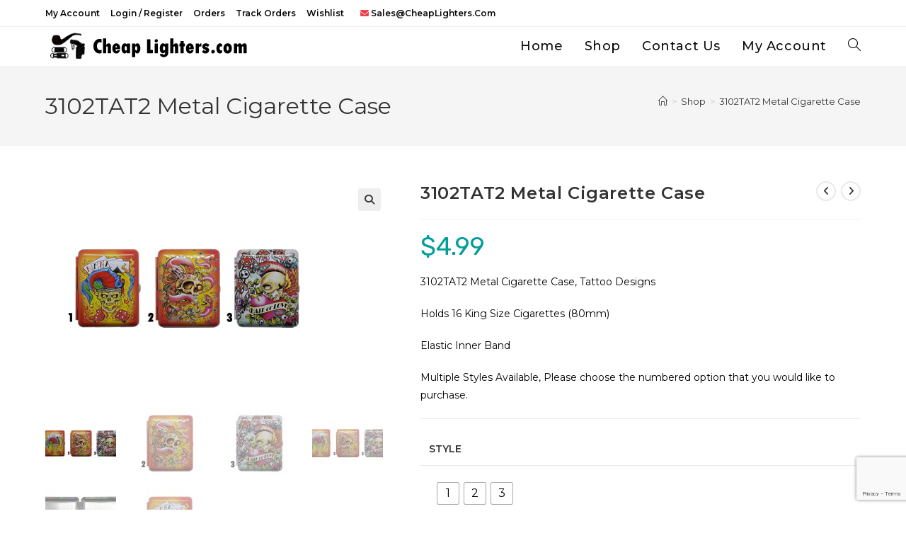

--- FILE ---
content_type: text/html; charset=UTF-8
request_url: https://cheaplighters.com/product/3102tat2-metal-cigarette-case/
body_size: 24489
content:
<!DOCTYPE html>
<html class="html" lang="en-US">
<head>
	<meta charset="UTF-8">
	<link rel="profile" href="https://gmpg.org/xfn/11">

	<title>3102TAT2 Metal Cigarette Case &#8211; Cheap Lighters</title>
<meta name='robots' content='max-image-preview:large' />
<meta name="viewport" content="width=device-width, initial-scale=1"><link rel='dns-prefetch' href='//fonts.googleapis.com' />
<link rel="alternate" type="application/rss+xml" title="Cheap Lighters &raquo; Feed" href="https://cheaplighters.com/feed/" />
<link rel="alternate" type="application/rss+xml" title="Cheap Lighters &raquo; Comments Feed" href="https://cheaplighters.com/comments/feed/" />
<link rel="alternate" title="oEmbed (JSON)" type="application/json+oembed" href="https://cheaplighters.com/wp-json/oembed/1.0/embed?url=https%3A%2F%2Fcheaplighters.com%2Fproduct%2F3102tat2-metal-cigarette-case%2F" />
<link rel="alternate" title="oEmbed (XML)" type="text/xml+oembed" href="https://cheaplighters.com/wp-json/oembed/1.0/embed?url=https%3A%2F%2Fcheaplighters.com%2Fproduct%2F3102tat2-metal-cigarette-case%2F&#038;format=xml" />
<style id='wp-img-auto-sizes-contain-inline-css'>
img:is([sizes=auto i],[sizes^="auto," i]){contain-intrinsic-size:3000px 1500px}
/*# sourceURL=wp-img-auto-sizes-contain-inline-css */
</style>
<link rel='stylesheet' id='premium-addons-css' href='https://cheaplighters.com/wp-content/plugins/premium-addons-for-elementor/assets/frontend/min-css/premium-addons.min.css?ver=4.11.40' media='all' />
<style id='wp-emoji-styles-inline-css'>

	img.wp-smiley, img.emoji {
		display: inline !important;
		border: none !important;
		box-shadow: none !important;
		height: 1em !important;
		width: 1em !important;
		margin: 0 0.07em !important;
		vertical-align: -0.1em !important;
		background: none !important;
		padding: 0 !important;
	}
/*# sourceURL=wp-emoji-styles-inline-css */
</style>
<link rel='stylesheet' id='wp-block-library-css' href='https://cheaplighters.com/wp-includes/css/dist/block-library/style.min.css?ver=6.9' media='all' />
<link rel='stylesheet' id='wc-blocks-style-css' href='https://cheaplighters.com/wp-content/plugins/woocommerce/assets/client/blocks/wc-blocks.css?ver=wc-10.2.3' media='all' />
<style id='global-styles-inline-css'>
:root{--wp--preset--aspect-ratio--square: 1;--wp--preset--aspect-ratio--4-3: 4/3;--wp--preset--aspect-ratio--3-4: 3/4;--wp--preset--aspect-ratio--3-2: 3/2;--wp--preset--aspect-ratio--2-3: 2/3;--wp--preset--aspect-ratio--16-9: 16/9;--wp--preset--aspect-ratio--9-16: 9/16;--wp--preset--color--black: #000000;--wp--preset--color--cyan-bluish-gray: #abb8c3;--wp--preset--color--white: #ffffff;--wp--preset--color--pale-pink: #f78da7;--wp--preset--color--vivid-red: #cf2e2e;--wp--preset--color--luminous-vivid-orange: #ff6900;--wp--preset--color--luminous-vivid-amber: #fcb900;--wp--preset--color--light-green-cyan: #7bdcb5;--wp--preset--color--vivid-green-cyan: #00d084;--wp--preset--color--pale-cyan-blue: #8ed1fc;--wp--preset--color--vivid-cyan-blue: #0693e3;--wp--preset--color--vivid-purple: #9b51e0;--wp--preset--gradient--vivid-cyan-blue-to-vivid-purple: linear-gradient(135deg,rgb(6,147,227) 0%,rgb(155,81,224) 100%);--wp--preset--gradient--light-green-cyan-to-vivid-green-cyan: linear-gradient(135deg,rgb(122,220,180) 0%,rgb(0,208,130) 100%);--wp--preset--gradient--luminous-vivid-amber-to-luminous-vivid-orange: linear-gradient(135deg,rgb(252,185,0) 0%,rgb(255,105,0) 100%);--wp--preset--gradient--luminous-vivid-orange-to-vivid-red: linear-gradient(135deg,rgb(255,105,0) 0%,rgb(207,46,46) 100%);--wp--preset--gradient--very-light-gray-to-cyan-bluish-gray: linear-gradient(135deg,rgb(238,238,238) 0%,rgb(169,184,195) 100%);--wp--preset--gradient--cool-to-warm-spectrum: linear-gradient(135deg,rgb(74,234,220) 0%,rgb(151,120,209) 20%,rgb(207,42,186) 40%,rgb(238,44,130) 60%,rgb(251,105,98) 80%,rgb(254,248,76) 100%);--wp--preset--gradient--blush-light-purple: linear-gradient(135deg,rgb(255,206,236) 0%,rgb(152,150,240) 100%);--wp--preset--gradient--blush-bordeaux: linear-gradient(135deg,rgb(254,205,165) 0%,rgb(254,45,45) 50%,rgb(107,0,62) 100%);--wp--preset--gradient--luminous-dusk: linear-gradient(135deg,rgb(255,203,112) 0%,rgb(199,81,192) 50%,rgb(65,88,208) 100%);--wp--preset--gradient--pale-ocean: linear-gradient(135deg,rgb(255,245,203) 0%,rgb(182,227,212) 50%,rgb(51,167,181) 100%);--wp--preset--gradient--electric-grass: linear-gradient(135deg,rgb(202,248,128) 0%,rgb(113,206,126) 100%);--wp--preset--gradient--midnight: linear-gradient(135deg,rgb(2,3,129) 0%,rgb(40,116,252) 100%);--wp--preset--font-size--small: 13px;--wp--preset--font-size--medium: 20px;--wp--preset--font-size--large: 36px;--wp--preset--font-size--x-large: 42px;--wp--preset--spacing--20: 0.44rem;--wp--preset--spacing--30: 0.67rem;--wp--preset--spacing--40: 1rem;--wp--preset--spacing--50: 1.5rem;--wp--preset--spacing--60: 2.25rem;--wp--preset--spacing--70: 3.38rem;--wp--preset--spacing--80: 5.06rem;--wp--preset--shadow--natural: 6px 6px 9px rgba(0, 0, 0, 0.2);--wp--preset--shadow--deep: 12px 12px 50px rgba(0, 0, 0, 0.4);--wp--preset--shadow--sharp: 6px 6px 0px rgba(0, 0, 0, 0.2);--wp--preset--shadow--outlined: 6px 6px 0px -3px rgb(255, 255, 255), 6px 6px rgb(0, 0, 0);--wp--preset--shadow--crisp: 6px 6px 0px rgb(0, 0, 0);}:where(.is-layout-flex){gap: 0.5em;}:where(.is-layout-grid){gap: 0.5em;}body .is-layout-flex{display: flex;}.is-layout-flex{flex-wrap: wrap;align-items: center;}.is-layout-flex > :is(*, div){margin: 0;}body .is-layout-grid{display: grid;}.is-layout-grid > :is(*, div){margin: 0;}:where(.wp-block-columns.is-layout-flex){gap: 2em;}:where(.wp-block-columns.is-layout-grid){gap: 2em;}:where(.wp-block-post-template.is-layout-flex){gap: 1.25em;}:where(.wp-block-post-template.is-layout-grid){gap: 1.25em;}.has-black-color{color: var(--wp--preset--color--black) !important;}.has-cyan-bluish-gray-color{color: var(--wp--preset--color--cyan-bluish-gray) !important;}.has-white-color{color: var(--wp--preset--color--white) !important;}.has-pale-pink-color{color: var(--wp--preset--color--pale-pink) !important;}.has-vivid-red-color{color: var(--wp--preset--color--vivid-red) !important;}.has-luminous-vivid-orange-color{color: var(--wp--preset--color--luminous-vivid-orange) !important;}.has-luminous-vivid-amber-color{color: var(--wp--preset--color--luminous-vivid-amber) !important;}.has-light-green-cyan-color{color: var(--wp--preset--color--light-green-cyan) !important;}.has-vivid-green-cyan-color{color: var(--wp--preset--color--vivid-green-cyan) !important;}.has-pale-cyan-blue-color{color: var(--wp--preset--color--pale-cyan-blue) !important;}.has-vivid-cyan-blue-color{color: var(--wp--preset--color--vivid-cyan-blue) !important;}.has-vivid-purple-color{color: var(--wp--preset--color--vivid-purple) !important;}.has-black-background-color{background-color: var(--wp--preset--color--black) !important;}.has-cyan-bluish-gray-background-color{background-color: var(--wp--preset--color--cyan-bluish-gray) !important;}.has-white-background-color{background-color: var(--wp--preset--color--white) !important;}.has-pale-pink-background-color{background-color: var(--wp--preset--color--pale-pink) !important;}.has-vivid-red-background-color{background-color: var(--wp--preset--color--vivid-red) !important;}.has-luminous-vivid-orange-background-color{background-color: var(--wp--preset--color--luminous-vivid-orange) !important;}.has-luminous-vivid-amber-background-color{background-color: var(--wp--preset--color--luminous-vivid-amber) !important;}.has-light-green-cyan-background-color{background-color: var(--wp--preset--color--light-green-cyan) !important;}.has-vivid-green-cyan-background-color{background-color: var(--wp--preset--color--vivid-green-cyan) !important;}.has-pale-cyan-blue-background-color{background-color: var(--wp--preset--color--pale-cyan-blue) !important;}.has-vivid-cyan-blue-background-color{background-color: var(--wp--preset--color--vivid-cyan-blue) !important;}.has-vivid-purple-background-color{background-color: var(--wp--preset--color--vivid-purple) !important;}.has-black-border-color{border-color: var(--wp--preset--color--black) !important;}.has-cyan-bluish-gray-border-color{border-color: var(--wp--preset--color--cyan-bluish-gray) !important;}.has-white-border-color{border-color: var(--wp--preset--color--white) !important;}.has-pale-pink-border-color{border-color: var(--wp--preset--color--pale-pink) !important;}.has-vivid-red-border-color{border-color: var(--wp--preset--color--vivid-red) !important;}.has-luminous-vivid-orange-border-color{border-color: var(--wp--preset--color--luminous-vivid-orange) !important;}.has-luminous-vivid-amber-border-color{border-color: var(--wp--preset--color--luminous-vivid-amber) !important;}.has-light-green-cyan-border-color{border-color: var(--wp--preset--color--light-green-cyan) !important;}.has-vivid-green-cyan-border-color{border-color: var(--wp--preset--color--vivid-green-cyan) !important;}.has-pale-cyan-blue-border-color{border-color: var(--wp--preset--color--pale-cyan-blue) !important;}.has-vivid-cyan-blue-border-color{border-color: var(--wp--preset--color--vivid-cyan-blue) !important;}.has-vivid-purple-border-color{border-color: var(--wp--preset--color--vivid-purple) !important;}.has-vivid-cyan-blue-to-vivid-purple-gradient-background{background: var(--wp--preset--gradient--vivid-cyan-blue-to-vivid-purple) !important;}.has-light-green-cyan-to-vivid-green-cyan-gradient-background{background: var(--wp--preset--gradient--light-green-cyan-to-vivid-green-cyan) !important;}.has-luminous-vivid-amber-to-luminous-vivid-orange-gradient-background{background: var(--wp--preset--gradient--luminous-vivid-amber-to-luminous-vivid-orange) !important;}.has-luminous-vivid-orange-to-vivid-red-gradient-background{background: var(--wp--preset--gradient--luminous-vivid-orange-to-vivid-red) !important;}.has-very-light-gray-to-cyan-bluish-gray-gradient-background{background: var(--wp--preset--gradient--very-light-gray-to-cyan-bluish-gray) !important;}.has-cool-to-warm-spectrum-gradient-background{background: var(--wp--preset--gradient--cool-to-warm-spectrum) !important;}.has-blush-light-purple-gradient-background{background: var(--wp--preset--gradient--blush-light-purple) !important;}.has-blush-bordeaux-gradient-background{background: var(--wp--preset--gradient--blush-bordeaux) !important;}.has-luminous-dusk-gradient-background{background: var(--wp--preset--gradient--luminous-dusk) !important;}.has-pale-ocean-gradient-background{background: var(--wp--preset--gradient--pale-ocean) !important;}.has-electric-grass-gradient-background{background: var(--wp--preset--gradient--electric-grass) !important;}.has-midnight-gradient-background{background: var(--wp--preset--gradient--midnight) !important;}.has-small-font-size{font-size: var(--wp--preset--font-size--small) !important;}.has-medium-font-size{font-size: var(--wp--preset--font-size--medium) !important;}.has-large-font-size{font-size: var(--wp--preset--font-size--large) !important;}.has-x-large-font-size{font-size: var(--wp--preset--font-size--x-large) !important;}
/*# sourceURL=global-styles-inline-css */
</style>

<style id='classic-theme-styles-inline-css'>
/*! This file is auto-generated */
.wp-block-button__link{color:#fff;background-color:#32373c;border-radius:9999px;box-shadow:none;text-decoration:none;padding:calc(.667em + 2px) calc(1.333em + 2px);font-size:1.125em}.wp-block-file__button{background:#32373c;color:#fff;text-decoration:none}
/*# sourceURL=/wp-includes/css/classic-themes.min.css */
</style>
<link rel='stylesheet' id='contact-form-7-css' href='https://cheaplighters.com/wp-content/plugins/contact-form-7/includes/css/styles.css?ver=6.1.2' media='all' />
<link rel='stylesheet' id='advanced-flat-rate-shipping-for-woocommerce-css' href='https://cheaplighters.com/wp-content/plugins/woo-extra-flat-rate/public/css/advanced-flat-rate-shipping-for-woocommerce-public.css?ver=v4.4.3' media='all' />
<link rel='stylesheet' id='font-awesome-min-css' href='https://cheaplighters.com/wp-content/plugins/woo-extra-flat-rate/public/css/font-awesome.min.css?ver=v4.4.3' media='all' />
<link rel='stylesheet' id='photoswipe-css' href='https://cheaplighters.com/wp-content/plugins/woocommerce/assets/css/photoswipe/photoswipe.min.css?ver=10.2.3' media='all' />
<link rel='stylesheet' id='photoswipe-default-skin-css' href='https://cheaplighters.com/wp-content/plugins/woocommerce/assets/css/photoswipe/default-skin/default-skin.min.css?ver=10.2.3' media='all' />
<style id='woocommerce-inline-inline-css'>
.woocommerce form .form-row .required { visibility: visible; }
/*# sourceURL=woocommerce-inline-inline-css */
</style>
<link rel='stylesheet' id='woo-variation-swatches-css' href='https://cheaplighters.com/wp-content/plugins/woo-variation-swatches/assets/css/frontend.min.css?ver=1759278691' media='all' />
<style id='woo-variation-swatches-inline-css'>
:root {
--wvs-tick:url("data:image/svg+xml;utf8,%3Csvg filter='drop-shadow(0px 0px 2px rgb(0 0 0 / .8))' xmlns='http://www.w3.org/2000/svg'  viewBox='0 0 30 30'%3E%3Cpath fill='none' stroke='%23ffffff' stroke-linecap='round' stroke-linejoin='round' stroke-width='4' d='M4 16L11 23 27 7'/%3E%3C/svg%3E");

--wvs-cross:url("data:image/svg+xml;utf8,%3Csvg filter='drop-shadow(0px 0px 5px rgb(255 255 255 / .6))' xmlns='http://www.w3.org/2000/svg' width='72px' height='72px' viewBox='0 0 24 24'%3E%3Cpath fill='none' stroke='%23ff0000' stroke-linecap='round' stroke-width='0.6' d='M5 5L19 19M19 5L5 19'/%3E%3C/svg%3E");
--wvs-single-product-item-width:30px;
--wvs-single-product-item-height:30px;
--wvs-single-product-item-font-size:16px}
/*# sourceURL=woo-variation-swatches-inline-css */
</style>
<link rel='stylesheet' id='brands-styles-css' href='https://cheaplighters.com/wp-content/plugins/woocommerce/assets/css/brands.css?ver=10.2.3' media='all' />
<link rel='stylesheet' id='oceanwp-woo-mini-cart-css' href='https://cheaplighters.com/wp-content/themes/oceanwp/assets/css/woo/woo-mini-cart.min.css?ver=6.9' media='all' />
<link rel='stylesheet' id='font-awesome-css' href='https://cheaplighters.com/wp-content/themes/oceanwp/assets/fonts/fontawesome/css/all.min.css?ver=6.7.2' media='all' />
<link rel='stylesheet' id='simple-line-icons-css' href='https://cheaplighters.com/wp-content/themes/oceanwp/assets/css/third/simple-line-icons.min.css?ver=2.4.0' media='all' />
<link rel='stylesheet' id='oceanwp-style-css' href='https://cheaplighters.com/wp-content/themes/oceanwp/assets/css/style.min.css?ver=4.1.3' media='all' />
<link rel='stylesheet' id='oceanwp-google-font-montserrat-css' href='//fonts.googleapis.com/css?family=Montserrat%3A100%2C200%2C300%2C400%2C500%2C600%2C700%2C800%2C900%2C100i%2C200i%2C300i%2C400i%2C500i%2C600i%2C700i%2C800i%2C900i&#038;subset=latin&#038;display=swap&#038;ver=6.9' media='all' />
<link rel='stylesheet' id='oceanwp-google-font-rubik-css' href='//fonts.googleapis.com/css?family=Rubik%3A100%2C200%2C300%2C400%2C500%2C600%2C700%2C800%2C900%2C100i%2C200i%2C300i%2C400i%2C500i%2C600i%2C700i%2C800i%2C900i&#038;subset=latin&#038;display=swap&#038;ver=6.9' media='all' />
<link rel='stylesheet' id='oceanwp-woocommerce-css' href='https://cheaplighters.com/wp-content/themes/oceanwp/assets/css/woo/woocommerce.min.css?ver=6.9' media='all' />
<link rel='stylesheet' id='oceanwp-woo-star-font-css' href='https://cheaplighters.com/wp-content/themes/oceanwp/assets/css/woo/woo-star-font.min.css?ver=6.9' media='all' />
<link rel='stylesheet' id='oceanwp-woo-quick-view-css' href='https://cheaplighters.com/wp-content/themes/oceanwp/assets/css/woo/woo-quick-view.min.css?ver=6.9' media='all' />
<link rel='stylesheet' id='oceanwp-woo-floating-bar-css' href='https://cheaplighters.com/wp-content/themes/oceanwp/assets/css/woo/woo-floating-bar.min.css?ver=6.9' media='all' />
<link rel='stylesheet' id='oe-widgets-style-css' href='https://cheaplighters.com/wp-content/plugins/ocean-extra/assets/css/widgets.css?ver=6.9' media='all' />
<script type="text/template" id="tmpl-variation-template">
	<div class="woocommerce-variation-description">{{{ data.variation.variation_description }}}</div>
	<div class="woocommerce-variation-price">{{{ data.variation.price_html }}}</div>
	<div class="woocommerce-variation-availability">{{{ data.variation.availability_html }}}</div>
</script>
<script type="text/template" id="tmpl-unavailable-variation-template">
	<p role="alert">Sorry, this product is unavailable. Please choose a different combination.</p>
</script>
<script src="https://cheaplighters.com/wp-includes/js/jquery/jquery.min.js?ver=3.7.1" id="jquery-core-js"></script>
<script src="https://cheaplighters.com/wp-includes/js/jquery/jquery-migrate.min.js?ver=3.4.1" id="jquery-migrate-js"></script>
<script src="https://cheaplighters.com/wp-content/plugins/woo-extra-flat-rate/public/js/advanced-flat-rate-shipping-for-woocommerce-public.js?ver=v4.4.3" id="advanced-flat-rate-shipping-for-woocommerce-js"></script>
<script src="https://cheaplighters.com/wp-content/plugins/woocommerce/assets/js/jquery-blockui/jquery.blockUI.min.js?ver=2.7.0-wc.10.2.3" id="jquery-blockui-js" data-wp-strategy="defer"></script>
<script id="wc-add-to-cart-js-extra">
var wc_add_to_cart_params = {"ajax_url":"/wp-admin/admin-ajax.php","wc_ajax_url":"/?wc-ajax=%%endpoint%%","i18n_view_cart":"View cart","cart_url":"https://cheaplighters.com/cart/","is_cart":"","cart_redirect_after_add":"no"};
//# sourceURL=wc-add-to-cart-js-extra
</script>
<script src="https://cheaplighters.com/wp-content/plugins/woocommerce/assets/js/frontend/add-to-cart.min.js?ver=10.2.3" id="wc-add-to-cart-js" defer data-wp-strategy="defer"></script>
<script src="https://cheaplighters.com/wp-content/plugins/woocommerce/assets/js/zoom/jquery.zoom.min.js?ver=1.7.21-wc.10.2.3" id="zoom-js" defer data-wp-strategy="defer"></script>
<script src="https://cheaplighters.com/wp-content/plugins/woocommerce/assets/js/flexslider/jquery.flexslider.min.js?ver=2.7.2-wc.10.2.3" id="flexslider-js" defer data-wp-strategy="defer"></script>
<script src="https://cheaplighters.com/wp-content/plugins/woocommerce/assets/js/photoswipe/photoswipe.min.js?ver=4.1.1-wc.10.2.3" id="photoswipe-js" defer data-wp-strategy="defer"></script>
<script src="https://cheaplighters.com/wp-content/plugins/woocommerce/assets/js/photoswipe/photoswipe-ui-default.min.js?ver=4.1.1-wc.10.2.3" id="photoswipe-ui-default-js" defer data-wp-strategy="defer"></script>
<script id="wc-single-product-js-extra">
var wc_single_product_params = {"i18n_required_rating_text":"Please select a rating","i18n_rating_options":["1 of 5 stars","2 of 5 stars","3 of 5 stars","4 of 5 stars","5 of 5 stars"],"i18n_product_gallery_trigger_text":"View full-screen image gallery","review_rating_required":"yes","flexslider":{"rtl":false,"animation":"slide","smoothHeight":true,"directionNav":false,"controlNav":"thumbnails","slideshow":false,"animationSpeed":500,"animationLoop":false,"allowOneSlide":false},"zoom_enabled":"1","zoom_options":[],"photoswipe_enabled":"1","photoswipe_options":{"shareEl":false,"closeOnScroll":false,"history":false,"hideAnimationDuration":0,"showAnimationDuration":0},"flexslider_enabled":"1"};
//# sourceURL=wc-single-product-js-extra
</script>
<script src="https://cheaplighters.com/wp-content/plugins/woocommerce/assets/js/frontend/single-product.min.js?ver=10.2.3" id="wc-single-product-js" defer data-wp-strategy="defer"></script>
<script src="https://cheaplighters.com/wp-content/plugins/woocommerce/assets/js/js-cookie/js.cookie.min.js?ver=2.1.4-wc.10.2.3" id="js-cookie-js" defer data-wp-strategy="defer"></script>
<script id="woocommerce-js-extra">
var woocommerce_params = {"ajax_url":"/wp-admin/admin-ajax.php","wc_ajax_url":"/?wc-ajax=%%endpoint%%","i18n_password_show":"Show password","i18n_password_hide":"Hide password"};
//# sourceURL=woocommerce-js-extra
</script>
<script src="https://cheaplighters.com/wp-content/plugins/woocommerce/assets/js/frontend/woocommerce.min.js?ver=10.2.3" id="woocommerce-js" defer data-wp-strategy="defer"></script>
<script src="https://cheaplighters.com/wp-includes/js/underscore.min.js?ver=1.13.7" id="underscore-js"></script>
<script id="wp-util-js-extra">
var _wpUtilSettings = {"ajax":{"url":"/wp-admin/admin-ajax.php"}};
//# sourceURL=wp-util-js-extra
</script>
<script src="https://cheaplighters.com/wp-includes/js/wp-util.min.js?ver=6.9" id="wp-util-js"></script>
<script id="wc-add-to-cart-variation-js-extra">
var wc_add_to_cart_variation_params = {"wc_ajax_url":"/?wc-ajax=%%endpoint%%","i18n_no_matching_variations_text":"Sorry, no products matched your selection. Please choose a different combination.","i18n_make_a_selection_text":"Please select some product options before adding this product to your cart.","i18n_unavailable_text":"Sorry, this product is unavailable. Please choose a different combination.","i18n_reset_alert_text":"Your selection has been reset. Please select some product options before adding this product to your cart.","woo_variation_swatches_ajax_variation_threshold_min":"30","woo_variation_swatches_ajax_variation_threshold_max":"100","woo_variation_swatches_total_children":{}};
//# sourceURL=wc-add-to-cart-variation-js-extra
</script>
<script src="https://cheaplighters.com/wp-content/plugins/woocommerce/assets/js/frontend/add-to-cart-variation.min.js?ver=10.2.3" id="wc-add-to-cart-variation-js" defer data-wp-strategy="defer"></script>
<script id="wc-cart-fragments-js-extra">
var wc_cart_fragments_params = {"ajax_url":"/wp-admin/admin-ajax.php","wc_ajax_url":"/?wc-ajax=%%endpoint%%","cart_hash_key":"wc_cart_hash_a83159d2c5e8143061a28ef4dd527529","fragment_name":"wc_fragments_a83159d2c5e8143061a28ef4dd527529","request_timeout":"5000"};
//# sourceURL=wc-cart-fragments-js-extra
</script>
<script src="https://cheaplighters.com/wp-content/plugins/woocommerce/assets/js/frontend/cart-fragments.min.js?ver=10.2.3" id="wc-cart-fragments-js" defer data-wp-strategy="defer"></script>
<link rel="https://api.w.org/" href="https://cheaplighters.com/wp-json/" /><link rel="alternate" title="JSON" type="application/json" href="https://cheaplighters.com/wp-json/wp/v2/product/7385" /><link rel="EditURI" type="application/rsd+xml" title="RSD" href="https://cheaplighters.com/xmlrpc.php?rsd" />
<meta name="generator" content="WordPress 6.9" />
<meta name="generator" content="WooCommerce 10.2.3" />
<link rel="canonical" href="https://cheaplighters.com/product/3102tat2-metal-cigarette-case/" />
<link rel='shortlink' href='https://cheaplighters.com/?p=7385' />
	<noscript><style>.woocommerce-product-gallery{ opacity: 1 !important; }</style></noscript>
	<meta name="generator" content="Elementor 3.32.3; features: additional_custom_breakpoints; settings: css_print_method-external, google_font-enabled, font_display-auto">
<style>.recentcomments a{display:inline !important;padding:0 !important;margin:0 !important;}</style>			<style>
				.e-con.e-parent:nth-of-type(n+4):not(.e-lazyloaded):not(.e-no-lazyload),
				.e-con.e-parent:nth-of-type(n+4):not(.e-lazyloaded):not(.e-no-lazyload) * {
					background-image: none !important;
				}
				@media screen and (max-height: 1024px) {
					.e-con.e-parent:nth-of-type(n+3):not(.e-lazyloaded):not(.e-no-lazyload),
					.e-con.e-parent:nth-of-type(n+3):not(.e-lazyloaded):not(.e-no-lazyload) * {
						background-image: none !important;
					}
				}
				@media screen and (max-height: 640px) {
					.e-con.e-parent:nth-of-type(n+2):not(.e-lazyloaded):not(.e-no-lazyload),
					.e-con.e-parent:nth-of-type(n+2):not(.e-lazyloaded):not(.e-no-lazyload) * {
						background-image: none !important;
					}
				}
			</style>
			<link rel="icon" href="https://cheaplighters.com/wp-content/uploads/2021/06/logo.png" sizes="32x32" />
<link rel="icon" href="https://cheaplighters.com/wp-content/uploads/2021/06/logo.png" sizes="192x192" />
<link rel="apple-touch-icon" href="https://cheaplighters.com/wp-content/uploads/2021/06/logo.png" />
<meta name="msapplication-TileImage" content="https://cheaplighters.com/wp-content/uploads/2021/06/logo.png" />
		<style id="wp-custom-css">
			/**** Home - Premium Banner - Title BG ****/h3.premium-banner-ib-title.premium_banner_title{background-color:#ffffff;text-align:center!important}/*** Home - Products Price ***/.woocommerce ul.products li.product .price,.woocommerce ul.products li.product .price .amount{color:#44c4ac;font-family:rubik}.woocommerce ul.products li.product .woo-entry-inner li{margin-bottom:0}/*** Wishlist ***/a.tinvwl_add_to_wishlist_button.tinvwl-icon-heart.tinvwl-position-after{background:#ef3f49;padding:2px 7px;color:#fff}/**** Search Icon Header ****/span.icon-magnifier{font-size:24px;vertical-align:middle}		</style>
		<!-- OceanWP CSS -->
<style type="text/css">
/* Colors */.woocommerce-MyAccount-navigation ul li a:before,.woocommerce-checkout .woocommerce-info a,.woocommerce-checkout #payment ul.payment_methods .wc_payment_method>input[type=radio]:first-child:checked+label:before,.woocommerce-checkout #payment .payment_method_paypal .about_paypal,.woocommerce ul.products li.product li.category a:hover,.woocommerce ul.products li.product .button:hover,.woocommerce ul.products li.product .product-inner .added_to_cart:hover,.product_meta .posted_in a:hover,.product_meta .tagged_as a:hover,.woocommerce div.product .woocommerce-tabs ul.tabs li a:hover,.woocommerce div.product .woocommerce-tabs ul.tabs li.active a,.woocommerce .oceanwp-grid-list a.active,.woocommerce .oceanwp-grid-list a:hover,.woocommerce .oceanwp-off-canvas-filter:hover,.widget_shopping_cart ul.cart_list li .owp-grid-wrap .owp-grid a.remove:hover,.widget_product_categories li a:hover ~ .count,.widget_layered_nav li a:hover ~ .count,.woocommerce ul.products li.product:not(.product-category) .woo-entry-buttons li a:hover,a:hover,a.light:hover,.theme-heading .text::before,.theme-heading .text::after,#top-bar-content >a:hover,#top-bar-social li.oceanwp-email a:hover,#site-navigation-wrap .dropdown-menu >li >a:hover,#site-header.medium-header #medium-searchform button:hover,.oceanwp-mobile-menu-icon a:hover,.blog-entry.post .blog-entry-header .entry-title a:hover,.blog-entry.post .blog-entry-readmore a:hover,.blog-entry.thumbnail-entry .blog-entry-category a,ul.meta li a:hover,.dropcap,.single nav.post-navigation .nav-links .title,body .related-post-title a:hover,body #wp-calendar caption,body .contact-info-widget.default i,body .contact-info-widget.big-icons i,body .custom-links-widget .oceanwp-custom-links li a:hover,body .custom-links-widget .oceanwp-custom-links li a:hover:before,body .posts-thumbnails-widget li a:hover,body .social-widget li.oceanwp-email a:hover,.comment-author .comment-meta .comment-reply-link,#respond #cancel-comment-reply-link:hover,#footer-widgets .footer-box a:hover,#footer-bottom a:hover,#footer-bottom #footer-bottom-menu a:hover,.sidr a:hover,.sidr-class-dropdown-toggle:hover,.sidr-class-menu-item-has-children.active >a,.sidr-class-menu-item-has-children.active >a >.sidr-class-dropdown-toggle,input[type=checkbox]:checked:before{color:#dd3333}.woocommerce .oceanwp-grid-list a.active .owp-icon use,.woocommerce .oceanwp-grid-list a:hover .owp-icon use,.single nav.post-navigation .nav-links .title .owp-icon use,.blog-entry.post .blog-entry-readmore a:hover .owp-icon use,body .contact-info-widget.default .owp-icon use,body .contact-info-widget.big-icons .owp-icon use{stroke:#dd3333}.woocommerce div.product div.images .open-image,.wcmenucart-details.count,.woocommerce-message a,.woocommerce-error a,.woocommerce-info a,.woocommerce .widget_price_filter .ui-slider .ui-slider-handle,.woocommerce .widget_price_filter .ui-slider .ui-slider-range,.owp-product-nav li a.owp-nav-link:hover,.woocommerce div.product.owp-tabs-layout-vertical .woocommerce-tabs ul.tabs li a:after,.woocommerce .widget_product_categories li.current-cat >a ~ .count,.woocommerce .widget_product_categories li.current-cat >a:before,.woocommerce .widget_layered_nav li.chosen a ~ .count,.woocommerce .widget_layered_nav li.chosen a:before,#owp-checkout-timeline .active .timeline-wrapper,.bag-style:hover .wcmenucart-cart-icon .wcmenucart-count,.show-cart .wcmenucart-cart-icon .wcmenucart-count,.woocommerce ul.products li.product:not(.product-category) .image-wrap .button,input[type="button"],input[type="reset"],input[type="submit"],button[type="submit"],.button,#site-navigation-wrap .dropdown-menu >li.btn >a >span,.thumbnail:hover i,.thumbnail:hover .link-post-svg-icon,.post-quote-content,.omw-modal .omw-close-modal,body .contact-info-widget.big-icons li:hover i,body .contact-info-widget.big-icons li:hover .owp-icon,body div.wpforms-container-full .wpforms-form input[type=submit],body div.wpforms-container-full .wpforms-form button[type=submit],body div.wpforms-container-full .wpforms-form .wpforms-page-button,.woocommerce-cart .wp-element-button,.woocommerce-checkout .wp-element-button,.wp-block-button__link{background-color:#dd3333}.current-shop-items-dropdown{border-top-color:#dd3333}.woocommerce div.product .woocommerce-tabs ul.tabs li.active a{border-bottom-color:#dd3333}.wcmenucart-details.count:before{border-color:#dd3333}.woocommerce ul.products li.product .button:hover{border-color:#dd3333}.woocommerce ul.products li.product .product-inner .added_to_cart:hover{border-color:#dd3333}.woocommerce div.product .woocommerce-tabs ul.tabs li.active a{border-color:#dd3333}.woocommerce .oceanwp-grid-list a.active{border-color:#dd3333}.woocommerce .oceanwp-grid-list a:hover{border-color:#dd3333}.woocommerce .oceanwp-off-canvas-filter:hover{border-color:#dd3333}.owp-product-nav li a.owp-nav-link:hover{border-color:#dd3333}.widget_shopping_cart_content .buttons .button:first-child:hover{border-color:#dd3333}.widget_shopping_cart ul.cart_list li .owp-grid-wrap .owp-grid a.remove:hover{border-color:#dd3333}.widget_product_categories li a:hover ~ .count{border-color:#dd3333}.woocommerce .widget_product_categories li.current-cat >a ~ .count{border-color:#dd3333}.woocommerce .widget_product_categories li.current-cat >a:before{border-color:#dd3333}.widget_layered_nav li a:hover ~ .count{border-color:#dd3333}.woocommerce .widget_layered_nav li.chosen a ~ .count{border-color:#dd3333}.woocommerce .widget_layered_nav li.chosen a:before{border-color:#dd3333}#owp-checkout-timeline.arrow .active .timeline-wrapper:before{border-top-color:#dd3333;border-bottom-color:#dd3333}#owp-checkout-timeline.arrow .active .timeline-wrapper:after{border-left-color:#dd3333;border-right-color:#dd3333}.bag-style:hover .wcmenucart-cart-icon .wcmenucart-count{border-color:#dd3333}.bag-style:hover .wcmenucart-cart-icon .wcmenucart-count:after{border-color:#dd3333}.show-cart .wcmenucart-cart-icon .wcmenucart-count{border-color:#dd3333}.show-cart .wcmenucart-cart-icon .wcmenucart-count:after{border-color:#dd3333}.woocommerce ul.products li.product:not(.product-category) .woo-product-gallery .active a{border-color:#dd3333}.woocommerce ul.products li.product:not(.product-category) .woo-product-gallery a:hover{border-color:#dd3333}.widget-title{border-color:#dd3333}blockquote{border-color:#dd3333}.wp-block-quote{border-color:#dd3333}#searchform-dropdown{border-color:#dd3333}.dropdown-menu .sub-menu{border-color:#dd3333}.blog-entry.large-entry .blog-entry-readmore a:hover{border-color:#dd3333}.oceanwp-newsletter-form-wrap input[type="email"]:focus{border-color:#dd3333}.social-widget li.oceanwp-email a:hover{border-color:#dd3333}#respond #cancel-comment-reply-link:hover{border-color:#dd3333}body .contact-info-widget.big-icons li:hover i{border-color:#dd3333}body .contact-info-widget.big-icons li:hover .owp-icon{border-color:#dd3333}#footer-widgets .oceanwp-newsletter-form-wrap input[type="email"]:focus{border-color:#dd3333}.woocommerce div.product div.images .open-image:hover,.woocommerce-error a:hover,.woocommerce-info a:hover,.woocommerce-message a:hover,.woocommerce-message a:focus,.woocommerce .button:focus,.woocommerce ul.products li.product:not(.product-category) .image-wrap .button:hover,input[type="button"]:hover,input[type="reset"]:hover,input[type="submit"]:hover,button[type="submit"]:hover,input[type="button"]:focus,input[type="reset"]:focus,input[type="submit"]:focus,button[type="submit"]:focus,.button:hover,.button:focus,#site-navigation-wrap .dropdown-menu >li.btn >a:hover >span,.post-quote-author,.omw-modal .omw-close-modal:hover,body div.wpforms-container-full .wpforms-form input[type=submit]:hover,body div.wpforms-container-full .wpforms-form button[type=submit]:hover,body div.wpforms-container-full .wpforms-form .wpforms-page-button:hover,.woocommerce-cart .wp-element-button:hover,.woocommerce-checkout .wp-element-button:hover,.wp-block-button__link:hover{background-color:#dd3333}body .theme-button,body input[type="submit"],body button[type="submit"],body button,body .button,body div.wpforms-container-full .wpforms-form input[type=submit],body div.wpforms-container-full .wpforms-form button[type=submit],body div.wpforms-container-full .wpforms-form .wpforms-page-button,.woocommerce-cart .wp-element-button,.woocommerce-checkout .wp-element-button,.wp-block-button__link{border-color:#ffffff}body .theme-button:hover,body input[type="submit"]:hover,body button[type="submit"]:hover,body button:hover,body .button:hover,body div.wpforms-container-full .wpforms-form input[type=submit]:hover,body div.wpforms-container-full .wpforms-form input[type=submit]:active,body div.wpforms-container-full .wpforms-form button[type=submit]:hover,body div.wpforms-container-full .wpforms-form button[type=submit]:active,body div.wpforms-container-full .wpforms-form .wpforms-page-button:hover,body div.wpforms-container-full .wpforms-form .wpforms-page-button:active,.woocommerce-cart .wp-element-button:hover,.woocommerce-checkout .wp-element-button:hover,.wp-block-button__link:hover{border-color:#ffffff}body{color:#000000}/* OceanWP Style Settings CSS */.theme-button,input[type="submit"],button[type="submit"],button,.button,body div.wpforms-container-full .wpforms-form input[type=submit],body div.wpforms-container-full .wpforms-form button[type=submit],body div.wpforms-container-full .wpforms-form .wpforms-page-button{border-style:solid}.theme-button,input[type="submit"],button[type="submit"],button,.button,body div.wpforms-container-full .wpforms-form input[type=submit],body div.wpforms-container-full .wpforms-form button[type=submit],body div.wpforms-container-full .wpforms-form .wpforms-page-button{border-width:1px}form input[type="text"],form input[type="password"],form input[type="email"],form input[type="url"],form input[type="date"],form input[type="month"],form input[type="time"],form input[type="datetime"],form input[type="datetime-local"],form input[type="week"],form input[type="number"],form input[type="search"],form input[type="tel"],form input[type="color"],form select,form textarea,.woocommerce .woocommerce-checkout .select2-container--default .select2-selection--single{border-style:solid}body div.wpforms-container-full .wpforms-form input[type=date],body div.wpforms-container-full .wpforms-form input[type=datetime],body div.wpforms-container-full .wpforms-form input[type=datetime-local],body div.wpforms-container-full .wpforms-form input[type=email],body div.wpforms-container-full .wpforms-form input[type=month],body div.wpforms-container-full .wpforms-form input[type=number],body div.wpforms-container-full .wpforms-form input[type=password],body div.wpforms-container-full .wpforms-form input[type=range],body div.wpforms-container-full .wpforms-form input[type=search],body div.wpforms-container-full .wpforms-form input[type=tel],body div.wpforms-container-full .wpforms-form input[type=text],body div.wpforms-container-full .wpforms-form input[type=time],body div.wpforms-container-full .wpforms-form input[type=url],body div.wpforms-container-full .wpforms-form input[type=week],body div.wpforms-container-full .wpforms-form select,body div.wpforms-container-full .wpforms-form textarea{border-style:solid}form input[type="text"],form input[type="password"],form input[type="email"],form input[type="url"],form input[type="date"],form input[type="month"],form input[type="time"],form input[type="datetime"],form input[type="datetime-local"],form input[type="week"],form input[type="number"],form input[type="search"],form input[type="tel"],form input[type="color"],form select,form textarea{border-radius:3px}body div.wpforms-container-full .wpforms-form input[type=date],body div.wpforms-container-full .wpforms-form input[type=datetime],body div.wpforms-container-full .wpforms-form input[type=datetime-local],body div.wpforms-container-full .wpforms-form input[type=email],body div.wpforms-container-full .wpforms-form input[type=month],body div.wpforms-container-full .wpforms-form input[type=number],body div.wpforms-container-full .wpforms-form input[type=password],body div.wpforms-container-full .wpforms-form input[type=range],body div.wpforms-container-full .wpforms-form input[type=search],body div.wpforms-container-full .wpforms-form input[type=tel],body div.wpforms-container-full .wpforms-form input[type=text],body div.wpforms-container-full .wpforms-form input[type=time],body div.wpforms-container-full .wpforms-form input[type=url],body div.wpforms-container-full .wpforms-form input[type=week],body div.wpforms-container-full .wpforms-form select,body div.wpforms-container-full .wpforms-form textarea{border-radius:3px}/* Header */#site-logo #site-logo-inner,.oceanwp-social-menu .social-menu-inner,#site-header.full_screen-header .menu-bar-inner,.after-header-content .after-header-content-inner{height:55px}#site-navigation-wrap .dropdown-menu >li >a,#site-navigation-wrap .dropdown-menu >li >span.opl-logout-link,.oceanwp-mobile-menu-icon a,.mobile-menu-close,.after-header-content-inner >a{line-height:55px}#site-header.has-header-media .overlay-header-media{background-color:rgba(0,0,0,0.5)}#site-navigation-wrap .dropdown-menu >li >a,.oceanwp-mobile-menu-icon a,#searchform-header-replace-close{color:#0c0c0c}#site-navigation-wrap .dropdown-menu >li >a .owp-icon use,.oceanwp-mobile-menu-icon a .owp-icon use,#searchform-header-replace-close .owp-icon use{stroke:#0c0c0c}#site-navigation-wrap .dropdown-menu >li >a:hover,.oceanwp-mobile-menu-icon a:hover,#searchform-header-replace-close:hover{color:#ff1414}#site-navigation-wrap .dropdown-menu >li >a:hover .owp-icon use,.oceanwp-mobile-menu-icon a:hover .owp-icon use,#searchform-header-replace-close:hover .owp-icon use{stroke:#ff1414}.dropdown-menu .sub-menu,#searchform-dropdown,.current-shop-items-dropdown{border-color:#ff1414}.dropdown-menu ul li a.menu-link:hover{color:#dd3333}.dropdown-menu ul li a.menu-link:hover .owp-icon use{stroke:#dd3333}/* Topbar */#top-bar-wrap,#top-bar-content strong{color:#0a0a0a}#top-bar-content a,#top-bar-social-alt a{color:#0a0a0a}/* Blog CSS */.ocean-single-post-header ul.meta-item li a:hover{color:#333333}/* Sidebar */.sidebar-box,.footer-box{color:#ffffff}/* Footer Copyright */#footer-bottom,#footer-bottom p{color:#f9f9f9}/* WooCommerce */.wcmenucart i{font-size:29px}.wcmenucart .owp-icon{width:29px;height:29px}.wcmenucart i{top:5px}.owp-floating-bar form.cart .quantity .minus:hover,.owp-floating-bar form.cart .quantity .plus:hover{color:#ffffff}#owp-checkout-timeline .timeline-step{color:#cccccc}#owp-checkout-timeline .timeline-step{border-color:#cccccc}.woocommerce ul.products li.product .price,.woocommerce ul.products li.product .price .amount{color:#009e98}.woocommerce ul.products li.product .button,.woocommerce ul.products li.product .product-inner .added_to_cart{border-radius:25px}.price,.amount{color:#009e98}.woocommerce div.product div.summary button.single_add_to_cart_button{border-radius:25px}/* Typography */body{font-family:Montserrat;font-size:14px;line-height:1.8}h1,h2,h3,h4,h5,h6,.theme-heading,.widget-title,.oceanwp-widget-recent-posts-title,.comment-reply-title,.entry-title,.sidebar-box .widget-title{line-height:1.4}h1{font-size:23px;line-height:1.4}h2{font-size:20px;line-height:1.4}h3{font-size:18px;line-height:1.4}h4{font-size:17px;line-height:1.4}h5{font-size:14px;line-height:1.4}h6{font-size:15px;line-height:1.4}.page-header .page-header-title,.page-header.background-image-page-header .page-header-title{font-size:32px;line-height:1.4}.page-header .page-subheading{font-size:15px;line-height:1.8}.site-breadcrumbs,.site-breadcrumbs a{font-size:13px;line-height:1.4}#top-bar-content,#top-bar-social-alt{font-size:12px;line-height:1.8;font-weight:600;text-transform:capitalize}#site-logo a.site-logo-text{font-size:24px;line-height:1.8}#site-navigation-wrap .dropdown-menu >li >a,#site-header.full_screen-header .fs-dropdown-menu >li >a,#site-header.top-header #site-navigation-wrap .dropdown-menu >li >a,#site-header.center-header #site-navigation-wrap .dropdown-menu >li >a,#site-header.medium-header #site-navigation-wrap .dropdown-menu >li >a,.oceanwp-mobile-menu-icon a{font-family:Montserrat;font-size:18px;font-weight:500;text-transform:capitalize}.dropdown-menu ul li a.menu-link,#site-header.full_screen-header .fs-dropdown-menu ul.sub-menu li a{font-size:12px;line-height:1.2;letter-spacing:.6px}.sidr-class-dropdown-menu li a,a.sidr-class-toggle-sidr-close,#mobile-dropdown ul li a,body #mobile-fullscreen ul li a{font-size:15px;line-height:1.8}.blog-entry.post .blog-entry-header .entry-title a{font-size:24px;line-height:1.4}.ocean-single-post-header .single-post-title{font-size:34px;line-height:1.4;letter-spacing:.6px}.ocean-single-post-header ul.meta-item li,.ocean-single-post-header ul.meta-item li a{font-size:13px;line-height:1.4;letter-spacing:.6px}.ocean-single-post-header .post-author-name,.ocean-single-post-header .post-author-name a{font-size:14px;line-height:1.4;letter-spacing:.6px}.ocean-single-post-header .post-author-description{font-size:12px;line-height:1.4;letter-spacing:.6px}.single-post .entry-title{line-height:1.4;letter-spacing:.6px}.single-post ul.meta li,.single-post ul.meta li a{font-size:14px;line-height:1.4;letter-spacing:.6px}.sidebar-box .widget-title,.sidebar-box.widget_block .wp-block-heading{font-size:13px;line-height:1;letter-spacing:1px}#footer-widgets .footer-box .widget-title{font-size:13px;line-height:1;letter-spacing:1px}#footer-bottom #copyright{font-size:12px;line-height:1}#footer-bottom #footer-bottom-menu{font-size:12px;line-height:1}.woocommerce-store-notice.demo_store{line-height:2;letter-spacing:1.5px}.demo_store .woocommerce-store-notice__dismiss-link{line-height:2;letter-spacing:1.5px}.woocommerce ul.products li.product li.title h2,.woocommerce ul.products li.product li.title a{font-size:14px;line-height:1.5}.woocommerce ul.products li.product li.category,.woocommerce ul.products li.product li.category a{font-size:12px;line-height:1}.woocommerce ul.products li.product .price{font-size:18px;line-height:1}.woocommerce ul.products li.product .button,.woocommerce ul.products li.product .product-inner .added_to_cart{font-size:12px;line-height:1.5;letter-spacing:1px}.woocommerce ul.products li.owp-woo-cond-notice span,.woocommerce ul.products li.owp-woo-cond-notice a{font-size:16px;line-height:1;letter-spacing:1px;font-weight:600;text-transform:capitalize}.woocommerce div.product .product_title{font-size:24px;line-height:1.4;letter-spacing:.6px}.woocommerce div.product p.price{font-family:Rubik;font-size:36px;line-height:1}.woocommerce .owp-btn-normal .summary form button.button,.woocommerce .owp-btn-big .summary form button.button,.woocommerce .owp-btn-very-big .summary form button.button{font-size:12px;line-height:1.5;letter-spacing:1px;text-transform:uppercase}.woocommerce div.owp-woo-single-cond-notice span,.woocommerce div.owp-woo-single-cond-notice a{font-size:18px;line-height:2;letter-spacing:1.5px;font-weight:600;text-transform:capitalize}.ocean-preloader--active .preloader-after-content{font-size:20px;line-height:1.8;letter-spacing:.6px}
</style></head>

<body class="wp-singular product-template-default single single-product postid-7385 wp-custom-logo wp-embed-responsive wp-theme-oceanwp theme-oceanwp woocommerce woocommerce-page woocommerce-no-js woo-variation-swatches wvs-behavior-blur wvs-theme-oceanwp wvs-show-label wvs-tooltip oceanwp-theme dropdown-mobile default-breakpoint content-full-width content-max-width has-topbar has-breadcrumbs has-grid-list account-original-style elementor-default elementor-kit-16" itemscope="itemscope" itemtype="https://schema.org/WebPage">

	
	
	<div id="outer-wrap" class="site clr">

		<a class="skip-link screen-reader-text" href="#main">Skip to content</a>

		
		<div id="wrap" class="clr">

			

<div id="top-bar-wrap" class="clr">

	<div id="top-bar" class="clr container">

		
		<div id="top-bar-inner" class="clr">

			
	<div id="top-bar-content" class="clr has-content top-bar-left">

		
<div id="top-bar-nav" class="navigation clr">

	<ul id="menu-top-menu" class="top-bar-menu dropdown-menu sf-menu"><li id="menu-item-159" class="menu-item menu-item-type-post_type menu-item-object-page menu-item-159"><a href="https://cheaplighters.com/my-account/" class="menu-link">My account</a></li><li id="menu-item-160" class="menu-item menu-item-type-post_type menu-item-object-page menu-item-160"><a href="https://cheaplighters.com/my-account/" class="menu-link">Login / Register</a></li><li id="menu-item-161" class="menu-item menu-item-type-custom menu-item-object-custom menu-item-161"><a href="http://s870130662.onlinehome.us/my-account/orders/" class="menu-link">Orders</a></li><li id="menu-item-164" class="menu-item menu-item-type-post_type menu-item-object-page menu-item-164"><a href="https://cheaplighters.com/track-orders/" class="menu-link">Track Orders</a></li><li id="menu-item-163" class="menu-item menu-item-type-post_type menu-item-object-page menu-item-163"><a href="https://cheaplighters.com/wishlist/" class="menu-link">Wishlist</a></li></ul>
</div>

		
			
				<span class="topbar-content">

					<i class="fas fa-envelope" style="color: #ef3f49"></i> Sales@CheapLighters.com 
				</span>

				
	</div><!-- #top-bar-content -->



		</div><!-- #top-bar-inner -->

		
	</div><!-- #top-bar -->

</div><!-- #top-bar-wrap -->


			
<header id="site-header" class="minimal-header clr" data-height="55" itemscope="itemscope" itemtype="https://schema.org/WPHeader" role="banner">

	
					
			<div id="site-header-inner" class="clr container">

				
				

<div id="site-logo" class="clr" itemscope itemtype="https://schema.org/Brand" >

	
	<div id="site-logo-inner" class="clr">

		<a href="https://cheaplighters.com/" class="custom-logo-link" rel="home"><img width="300" height="50" src="https://cheaplighters.com/wp-content/uploads/2021/06/logo2.png" class="custom-logo" alt="Cheap Lighters" decoding="async" /></a>
	</div><!-- #site-logo-inner -->

	
	
</div><!-- #site-logo -->

			<div id="site-navigation-wrap" class="clr">
			
			
			
			<nav id="site-navigation" class="navigation main-navigation clr" itemscope="itemscope" itemtype="https://schema.org/SiteNavigationElement" role="navigation" >

				<ul id="menu-main-menu" class="main-menu dropdown-menu sf-menu"><li id="menu-item-131" class="menu-item menu-item-type-post_type menu-item-object-page menu-item-home menu-item-131"><a href="https://cheaplighters.com/" class="menu-link"><span class="text-wrap">Home</span></a></li><li id="menu-item-134" class="menu-item menu-item-type-post_type menu-item-object-page current_page_parent menu-item-134"><a href="https://cheaplighters.com/shop/" class="menu-link"><span class="text-wrap">Shop</span></a></li><li id="menu-item-132" class="menu-item menu-item-type-post_type menu-item-object-page menu-item-132"><a href="https://cheaplighters.com/contact-us/" class="menu-link"><span class="text-wrap">Contact Us</span></a></li><li id="menu-item-133" class="menu-item menu-item-type-post_type menu-item-object-page menu-item-133"><a href="https://cheaplighters.com/my-account/" class="menu-link"><span class="text-wrap">My account</span></a></li>
			<li class="woo-menu-icon wcmenucart-toggle-drop_down bag-style toggle-cart-widget">
							<a href="https://cheaplighters.com/cart/" class="wcmenucart wcmenucart-hide">
								<span class="wcmenucart-cart-icon">
											<span class="wcmenucart-count">0</span>
									</span>
			</a>

											<div class="current-shop-items-dropdown owp-mini-cart clr">
						<div class="current-shop-items-inner clr">
							<div class="widget woocommerce widget_shopping_cart"><div class="widget_shopping_cart_content"></div></div>						</div>
					</div>
							</li>

			<li class="search-toggle-li" ><a href="https://cheaplighters.com/#" class="site-search-toggle search-dropdown-toggle"><span class="screen-reader-text">Toggle website search</span><i class=" icon-magnifier" aria-hidden="true" role="img"></i></a></li></ul>
<div id="searchform-dropdown" class="header-searchform-wrap clr" >
	
<form aria-label="Search this website" role="search" method="get" class="searchform" action="https://cheaplighters.com/">	
	<input aria-label="Insert search query" type="search" id="ocean-search-form-1" class="field" autocomplete="off" placeholder="Search" name="s">
			<input type="hidden" name="post_type" value="product">
		</form>
</div><!-- #searchform-dropdown -->

			</nav><!-- #site-navigation -->

			
			
					</div><!-- #site-navigation-wrap -->
			
		
	
				
	
	<div class="oceanwp-mobile-menu-icon clr mobile-right">

		
		
					<a href="https://cheaplighters.com/cart/" class="wcmenucart wcmenucart-hide">
								<span class="wcmenucart-cart-icon">
											<span class="wcmenucart-count">0</span>
									</span>
			</a>

		
		<a href="https://cheaplighters.com/#mobile-menu-toggle" class="mobile-menu"  aria-label="Mobile Menu">
							<i class="fa fa-bars" aria-hidden="true"></i>
								<span class="oceanwp-text">Menu</span>
				<span class="oceanwp-close-text">Close</span>
						</a>

		
		
		
	</div><!-- #oceanwp-mobile-menu-navbar -->

	

			</div><!-- #site-header-inner -->

			
<div id="mobile-dropdown" class="clr" >

	<nav class="clr" itemscope="itemscope" itemtype="https://schema.org/SiteNavigationElement">

		<ul id="menu-main-menu-1" class="menu"><li class="menu-item menu-item-type-post_type menu-item-object-page menu-item-home menu-item-131"><a href="https://cheaplighters.com/">Home</a></li>
<li class="menu-item menu-item-type-post_type menu-item-object-page current_page_parent menu-item-134"><a href="https://cheaplighters.com/shop/">Shop</a></li>
<li class="menu-item menu-item-type-post_type menu-item-object-page menu-item-132"><a href="https://cheaplighters.com/contact-us/">Contact Us</a></li>
<li class="menu-item menu-item-type-post_type menu-item-object-page menu-item-133"><a href="https://cheaplighters.com/my-account/">My account</a></li>

			<li class="woo-menu-icon wcmenucart-toggle-drop_down bag-style toggle-cart-widget">
							<a href="https://cheaplighters.com/cart/" class="wcmenucart wcmenucart-hide">
								<span class="wcmenucart-cart-icon">
											<span class="wcmenucart-count">0</span>
									</span>
			</a>

											<div class="current-shop-items-dropdown owp-mini-cart clr">
						<div class="current-shop-items-inner clr">
							<div class="widget woocommerce widget_shopping_cart"><div class="widget_shopping_cart_content"></div></div>						</div>
					</div>
							</li>

			<li class="search-toggle-li" ><a href="https://cheaplighters.com/#" class="site-search-toggle search-dropdown-toggle"><span class="screen-reader-text">Toggle website search</span><i class=" icon-magnifier" aria-hidden="true" role="img"></i></a></li></ul><ul id="menu-top-menu-1" class="menu"><li class="menu-item menu-item-type-post_type menu-item-object-page menu-item-159"><a href="https://cheaplighters.com/my-account/">My account</a></li>
<li class="menu-item menu-item-type-post_type menu-item-object-page menu-item-160"><a href="https://cheaplighters.com/my-account/">Login / Register</a></li>
<li class="menu-item menu-item-type-custom menu-item-object-custom menu-item-161"><a href="http://s870130662.onlinehome.us/my-account/orders/">Orders</a></li>
<li class="menu-item menu-item-type-post_type menu-item-object-page menu-item-164"><a href="https://cheaplighters.com/track-orders/">Track Orders</a></li>
<li class="menu-item menu-item-type-post_type menu-item-object-page menu-item-163"><a href="https://cheaplighters.com/wishlist/">Wishlist</a></li>
</ul>
<div id="mobile-menu-search" class="clr">
	<form aria-label="Search this website" method="get" action="https://cheaplighters.com/" class="mobile-searchform">
		<input aria-label="Insert search query" value="" class="field" id="ocean-mobile-search-2" type="search" name="s" autocomplete="off" placeholder="Search" />
		<button aria-label="Submit search" type="submit" class="searchform-submit">
			<i class=" icon-magnifier" aria-hidden="true" role="img"></i>		</button>
					<input type="hidden" name="post_type" value="product">
					</form>
</div><!-- .mobile-menu-search -->

	</nav>

</div>

			
			
		
		
</header><!-- #site-header -->


			
			<div class="owp-floating-bar">
				<div class="container clr">
					<div class="left">
						<p class="selected">Selected:</p>
						<h2 class="entry-title" itemprop="name">3102TAT2 Metal Cigarette Case</h2>
					</div>
											<div class="right">
							<div class="product_price">
								<p class="price"><span class="woocommerce-Price-amount amount"><bdi><span class="woocommerce-Price-currencySymbol">&#36;</span>4.99</bdi></span></p>
							</div>
																			<button type="submit" class="button top">Select Options</button>
													</div>
										</div>
			</div>

			
			<main id="main" class="site-main clr"  role="main">

				

<header class="page-header">

	
	<div class="container clr page-header-inner">

		
			<h1 class="page-header-title clr" itemprop="headline">3102TAT2 Metal Cigarette Case</h1>

			
		
		<nav role="navigation" aria-label="Breadcrumbs" class="site-breadcrumbs clr position-"><ol class="trail-items" itemscope itemtype="http://schema.org/BreadcrumbList"><meta name="numberOfItems" content="3" /><meta name="itemListOrder" content="Ascending" /><li class="trail-item trail-begin" itemprop="itemListElement" itemscope itemtype="https://schema.org/ListItem"><a href="https://cheaplighters.com" rel="home" aria-label="Home" itemprop="item"><span itemprop="name"><i class=" icon-home" aria-hidden="true" role="img"></i><span class="breadcrumb-home has-icon">Home</span></span></a><span class="breadcrumb-sep">></span><meta itemprop="position" content="1" /></li><li class="trail-item" itemprop="itemListElement" itemscope itemtype="https://schema.org/ListItem"><a href="https://cheaplighters.com/shop/" itemprop="item"><span itemprop="name">Shop</span></a><span class="breadcrumb-sep">></span><meta itemprop="position" content="2" /></li><li class="trail-item trail-end" itemprop="itemListElement" itemscope itemtype="https://schema.org/ListItem"><span itemprop="name"><a href="https://cheaplighters.com/product/3102tat2-metal-cigarette-case/">3102TAT2 Metal Cigarette Case</a></span><meta itemprop="position" content="3" /></li></ol></nav>
	</div><!-- .page-header-inner -->

	
	
</header><!-- .page-header -->


	

<div id="content-wrap" class="container clr">

	
	<div id="primary" class="content-area clr">

		
		<div id="content" class="clr site-content">

			
			<article class="entry-content entry clr">

					
			<div class="woocommerce-notices-wrapper"></div>
<div id="product-7385" class="entry has-media owp-thumbs-layout-horizontal owp-btn-normal owp-tabs-layout-horizontal has-product-nav product type-product post-7385 status-publish first instock product_cat-king-size product_tag-80mm product_tag-cigarette-case product_tag-elastic product_tag-holds-20 product_tag-king-size product_tag-metal product_tag-tattoo has-post-thumbnail shipping-taxable purchasable product-type-variable">

	
			<div class="owp-product-nav-wrap clr">
				<ul class="owp-product-nav">
					
				<li class="prev-li">
				<a href="https://cheaplighters.com/product/3102tat-metal-cigarette-case/" class="owp-nav-link prev" rel="next" aria-label="View previous product"><i class=" fa fa-angle-left" aria-hidden="true" role="img"></i></a>
					<a href="https://cheaplighters.com/product/3102tat-metal-cigarette-case/" class="owp-nav-text prev-text">Previous Product</a>
					<div class="owp-nav-thumb">
						<a title="3102TAT Metal Cigarette Case" href="https://cheaplighters.com/product/3102tat-metal-cigarette-case/"><img width="100" height="100" src="https://cheaplighters.com/wp-content/uploads/2021/12/CHEAP-LIGHTERS-METAL-CASE-3102TAT-SM-100x100.jpg" class="attachment-shop_thumbnail size-shop_thumbnail wp-post-image" alt="" decoding="async" srcset="https://cheaplighters.com/wp-content/uploads/2021/12/CHEAP-LIGHTERS-METAL-CASE-3102TAT-SM-100x100.jpg 100w, https://cheaplighters.com/wp-content/uploads/2021/12/CHEAP-LIGHTERS-METAL-CASE-3102TAT-SM-150x150.jpg 150w" sizes="(max-width: 100px) 100vw, 100px" /></a>
					</div>
				</li>

				
				<li class="next-li">
					<a href="https://cheaplighters.com/product/3102tat3-metal-cigarette-case/" class="owp-nav-text next-text">Next Product</a>
					<a href="https://cheaplighters.com/product/3102tat3-metal-cigarette-case/" class="owp-nav-link next" rel="next" aria-label="View next product"><i class=" fa fa-angle-right" aria-hidden="true" role="img"></i></i></a>
					<div class="owp-nav-thumb">
						<a title="3102TAT3 Metal Cigarette Case" href="https://cheaplighters.com/product/3102tat3-metal-cigarette-case/"><img width="100" height="100" src="https://cheaplighters.com/wp-content/uploads/2021/12/CHEAP-LIGHTERS-METAL-CASE-3102TAT3-SM-100x100.jpg" class="attachment-shop_thumbnail size-shop_thumbnail wp-post-image" alt="" decoding="async" srcset="https://cheaplighters.com/wp-content/uploads/2021/12/CHEAP-LIGHTERS-METAL-CASE-3102TAT3-SM-100x100.jpg 100w, https://cheaplighters.com/wp-content/uploads/2021/12/CHEAP-LIGHTERS-METAL-CASE-3102TAT3-SM-150x150.jpg 150w" sizes="(max-width: 100px) 100vw, 100px" /></a>
					</div>
				</li>

								</ul>
			</div>

			<div class="woocommerce-product-gallery woocommerce-product-gallery--with-images woocommerce-product-gallery--columns-4 images" data-columns="4" style="opacity: 0; transition: opacity .25s ease-in-out;">
		<figure class="woocommerce-product-gallery__wrapper">
		<div data-thumb="https://cheaplighters.com/wp-content/uploads/2021/12/CHEAP-LIGHTERS-METAL-CASE-3102TAT2-SM-100x100.jpg" data-thumb-alt="3102TAT2 Metal Cigarette Case" data-thumb-srcset="https://cheaplighters.com/wp-content/uploads/2021/12/CHEAP-LIGHTERS-METAL-CASE-3102TAT2-SM-100x100.jpg 100w, https://cheaplighters.com/wp-content/uploads/2021/12/CHEAP-LIGHTERS-METAL-CASE-3102TAT2-SM-150x150.jpg 150w"  data-thumb-sizes="(max-width: 100px) 100vw, 100px" class="woocommerce-product-gallery__image"><a href="https://cheaplighters.com/wp-content/uploads/2021/12/CHEAP-LIGHTERS-METAL-CASE-3102TAT2-SM.jpg"><img loading="lazy" width="400" height="300" src="https://cheaplighters.com/wp-content/uploads/2021/12/CHEAP-LIGHTERS-METAL-CASE-3102TAT2-SM.jpg" class="wp-post-image" alt="3102TAT2 Metal Cigarette Case" data-caption="" data-src="https://cheaplighters.com/wp-content/uploads/2021/12/CHEAP-LIGHTERS-METAL-CASE-3102TAT2-SM.jpg" data-large_image="https://cheaplighters.com/wp-content/uploads/2021/12/CHEAP-LIGHTERS-METAL-CASE-3102TAT2-SM.jpg" data-large_image_width="400" data-large_image_height="300" decoding="async" srcset="https://cheaplighters.com/wp-content/uploads/2021/12/CHEAP-LIGHTERS-METAL-CASE-3102TAT2-SM.jpg 400w, https://cheaplighters.com/wp-content/uploads/2021/12/CHEAP-LIGHTERS-METAL-CASE-3102TAT2-SM-300x225.jpg 300w" sizes="(max-width: 400px) 100vw, 400px" /></a></div><div data-thumb="https://cheaplighters.com/wp-content/uploads/2021/12/CHEAP-LIGHTERS-METAL-CASE-3102TAT2-2-100x100.jpg" data-thumb-alt="3102TAT2 Metal Cigarette Case - Image 2" data-thumb-srcset="https://cheaplighters.com/wp-content/uploads/2021/12/CHEAP-LIGHTERS-METAL-CASE-3102TAT2-2-100x100.jpg 100w, https://cheaplighters.com/wp-content/uploads/2021/12/CHEAP-LIGHTERS-METAL-CASE-3102TAT2-2-150x150.jpg 150w"  data-thumb-sizes="(max-width: 100px) 100vw, 100px" class="woocommerce-product-gallery__image"><a href="https://cheaplighters.com/wp-content/uploads/2021/12/CHEAP-LIGHTERS-METAL-CASE-3102TAT2-2.jpg"><img loading="lazy" width="400" height="300" src="https://cheaplighters.com/wp-content/uploads/2021/12/CHEAP-LIGHTERS-METAL-CASE-3102TAT2-2.jpg" class="" alt="3102TAT2 Metal Cigarette Case - Image 2" data-caption="" data-src="https://cheaplighters.com/wp-content/uploads/2021/12/CHEAP-LIGHTERS-METAL-CASE-3102TAT2-2.jpg" data-large_image="https://cheaplighters.com/wp-content/uploads/2021/12/CHEAP-LIGHTERS-METAL-CASE-3102TAT2-2.jpg" data-large_image_width="400" data-large_image_height="300" decoding="async" srcset="https://cheaplighters.com/wp-content/uploads/2021/12/CHEAP-LIGHTERS-METAL-CASE-3102TAT2-2.jpg 400w, https://cheaplighters.com/wp-content/uploads/2021/12/CHEAP-LIGHTERS-METAL-CASE-3102TAT2-2-300x225.jpg 300w" sizes="(max-width: 400px) 100vw, 400px" /></a></div><div data-thumb="https://cheaplighters.com/wp-content/uploads/2021/12/CHEAP-LIGHTERS-METAL-CASE-3102TAT2-3-100x100.jpg" data-thumb-alt="3102TAT2 Metal Cigarette Case - Image 3" data-thumb-srcset="https://cheaplighters.com/wp-content/uploads/2021/12/CHEAP-LIGHTERS-METAL-CASE-3102TAT2-3-100x100.jpg 100w, https://cheaplighters.com/wp-content/uploads/2021/12/CHEAP-LIGHTERS-METAL-CASE-3102TAT2-3-150x150.jpg 150w"  data-thumb-sizes="(max-width: 100px) 100vw, 100px" class="woocommerce-product-gallery__image"><a href="https://cheaplighters.com/wp-content/uploads/2021/12/CHEAP-LIGHTERS-METAL-CASE-3102TAT2-3.jpg"><img loading="lazy" width="400" height="300" src="https://cheaplighters.com/wp-content/uploads/2021/12/CHEAP-LIGHTERS-METAL-CASE-3102TAT2-3.jpg" class="" alt="3102TAT2 Metal Cigarette Case - Image 3" data-caption="" data-src="https://cheaplighters.com/wp-content/uploads/2021/12/CHEAP-LIGHTERS-METAL-CASE-3102TAT2-3.jpg" data-large_image="https://cheaplighters.com/wp-content/uploads/2021/12/CHEAP-LIGHTERS-METAL-CASE-3102TAT2-3.jpg" data-large_image_width="400" data-large_image_height="300" decoding="async" srcset="https://cheaplighters.com/wp-content/uploads/2021/12/CHEAP-LIGHTERS-METAL-CASE-3102TAT2-3.jpg 400w, https://cheaplighters.com/wp-content/uploads/2021/12/CHEAP-LIGHTERS-METAL-CASE-3102TAT2-3-300x225.jpg 300w" sizes="(max-width: 400px) 100vw, 400px" /></a></div><div data-thumb="https://cheaplighters.com/wp-content/uploads/2021/12/CHEAP-LIGHTERS-METAL-CASE-3102TAT2-LG-100x100.jpg" data-thumb-alt="3102TAT2 Metal Cigarette Case - Image 4" data-thumb-srcset="https://cheaplighters.com/wp-content/uploads/2021/12/CHEAP-LIGHTERS-METAL-CASE-3102TAT2-LG-100x100.jpg 100w, https://cheaplighters.com/wp-content/uploads/2021/12/CHEAP-LIGHTERS-METAL-CASE-3102TAT2-LG-150x150.jpg 150w"  data-thumb-sizes="(max-width: 100px) 100vw, 100px" class="woocommerce-product-gallery__image"><a href="https://cheaplighters.com/wp-content/uploads/2021/12/CHEAP-LIGHTERS-METAL-CASE-3102TAT2-LG.jpg"><img loading="lazy" width="600" height="450" src="https://cheaplighters.com/wp-content/uploads/2021/12/CHEAP-LIGHTERS-METAL-CASE-3102TAT2-LG-600x450.jpg" class="" alt="3102TAT2 Metal Cigarette Case - Image 4" data-caption="" data-src="https://cheaplighters.com/wp-content/uploads/2021/12/CHEAP-LIGHTERS-METAL-CASE-3102TAT2-LG.jpg" data-large_image="https://cheaplighters.com/wp-content/uploads/2021/12/CHEAP-LIGHTERS-METAL-CASE-3102TAT2-LG.jpg" data-large_image_width="800" data-large_image_height="600" decoding="async" srcset="https://cheaplighters.com/wp-content/uploads/2021/12/CHEAP-LIGHTERS-METAL-CASE-3102TAT2-LG-600x450.jpg 600w, https://cheaplighters.com/wp-content/uploads/2021/12/CHEAP-LIGHTERS-METAL-CASE-3102TAT2-LG-300x225.jpg 300w, https://cheaplighters.com/wp-content/uploads/2021/12/CHEAP-LIGHTERS-METAL-CASE-3102TAT2-LG-768x576.jpg 768w, https://cheaplighters.com/wp-content/uploads/2021/12/CHEAP-LIGHTERS-METAL-CASE-3102TAT2-LG.jpg 800w" sizes="(max-width: 600px) 100vw, 600px" /></a></div><div data-thumb="https://cheaplighters.com/wp-content/uploads/2021/12/CHEAP-LIGHTERS-METAL-CASE-3102TAT2o-LG-100x100.jpg" data-thumb-alt="3102TAT2 Metal Cigarette Case - Image 5" data-thumb-srcset="https://cheaplighters.com/wp-content/uploads/2021/12/CHEAP-LIGHTERS-METAL-CASE-3102TAT2o-LG-100x100.jpg 100w, https://cheaplighters.com/wp-content/uploads/2021/12/CHEAP-LIGHTERS-METAL-CASE-3102TAT2o-LG-150x150.jpg 150w"  data-thumb-sizes="(max-width: 100px) 100vw, 100px" class="woocommerce-product-gallery__image"><a href="https://cheaplighters.com/wp-content/uploads/2021/12/CHEAP-LIGHTERS-METAL-CASE-3102TAT2o-LG.jpg"><img loading="lazy" width="600" height="450" src="https://cheaplighters.com/wp-content/uploads/2021/12/CHEAP-LIGHTERS-METAL-CASE-3102TAT2o-LG-600x450.jpg" class="" alt="3102TAT2 Metal Cigarette Case - Image 5" data-caption="" data-src="https://cheaplighters.com/wp-content/uploads/2021/12/CHEAP-LIGHTERS-METAL-CASE-3102TAT2o-LG.jpg" data-large_image="https://cheaplighters.com/wp-content/uploads/2021/12/CHEAP-LIGHTERS-METAL-CASE-3102TAT2o-LG.jpg" data-large_image_width="800" data-large_image_height="600" decoding="async" srcset="https://cheaplighters.com/wp-content/uploads/2021/12/CHEAP-LIGHTERS-METAL-CASE-3102TAT2o-LG-600x450.jpg 600w, https://cheaplighters.com/wp-content/uploads/2021/12/CHEAP-LIGHTERS-METAL-CASE-3102TAT2o-LG-300x225.jpg 300w, https://cheaplighters.com/wp-content/uploads/2021/12/CHEAP-LIGHTERS-METAL-CASE-3102TAT2o-LG-768x576.jpg 768w, https://cheaplighters.com/wp-content/uploads/2021/12/CHEAP-LIGHTERS-METAL-CASE-3102TAT2o-LG.jpg 800w" sizes="(max-width: 600px) 100vw, 600px" /></a></div><div data-thumb="https://cheaplighters.com/wp-content/uploads/2021/12/CHEAP-LIGHTERS-METAL-CASE-3102TAT2-1-100x100.jpg" data-thumb-alt="3102TAT2 Metal Cigarette Case - Image 6" data-thumb-srcset="https://cheaplighters.com/wp-content/uploads/2021/12/CHEAP-LIGHTERS-METAL-CASE-3102TAT2-1-100x100.jpg 100w, https://cheaplighters.com/wp-content/uploads/2021/12/CHEAP-LIGHTERS-METAL-CASE-3102TAT2-1-150x150.jpg 150w"  data-thumb-sizes="(max-width: 100px) 100vw, 100px" class="woocommerce-product-gallery__image"><a href="https://cheaplighters.com/wp-content/uploads/2021/12/CHEAP-LIGHTERS-METAL-CASE-3102TAT2-1.jpg"><img loading="lazy" width="400" height="300" src="https://cheaplighters.com/wp-content/uploads/2021/12/CHEAP-LIGHTERS-METAL-CASE-3102TAT2-1.jpg" class="" alt="3102TAT2 Metal Cigarette Case - Image 6" data-caption="" data-src="https://cheaplighters.com/wp-content/uploads/2021/12/CHEAP-LIGHTERS-METAL-CASE-3102TAT2-1.jpg" data-large_image="https://cheaplighters.com/wp-content/uploads/2021/12/CHEAP-LIGHTERS-METAL-CASE-3102TAT2-1.jpg" data-large_image_width="400" data-large_image_height="300" decoding="async" srcset="https://cheaplighters.com/wp-content/uploads/2021/12/CHEAP-LIGHTERS-METAL-CASE-3102TAT2-1.jpg 400w, https://cheaplighters.com/wp-content/uploads/2021/12/CHEAP-LIGHTERS-METAL-CASE-3102TAT2-1-300x225.jpg 300w" sizes="(max-width: 400px) 100vw, 400px" /></a></div>	</figure>
</div>

		<div class="summary entry-summary">
			
<h2 class="single-post-title product_title entry-title" itemprop="name">3102TAT2 Metal Cigarette Case</h2>
<p class="price"><span class="woocommerce-Price-amount amount"><bdi><span class="woocommerce-Price-currencySymbol">&#36;</span>4.99</bdi></span></p>
<div class="woocommerce-product-details__short-description">
	<p>3102TAT2 Metal Cigarette Case, Tattoo Designs</p>
<p>Holds 16 King Size Cigarettes (80mm)</p>
<p>Elastic Inner Band</p>
<p>Multiple Styles Available, Please choose the numbered option that you would like to purchase.</p>
</div>

<form class="variations_form cart" action="https://cheaplighters.com/product/3102tat2-metal-cigarette-case/" method="post" enctype='multipart/form-data' data-product_id="7385" data-product_variations="[{&quot;attributes&quot;:{&quot;attribute_pa_style&quot;:&quot;1&quot;},&quot;availability_html&quot;:&quot;&quot;,&quot;backorders_allowed&quot;:false,&quot;dimensions&quot;:{&quot;length&quot;:&quot;&quot;,&quot;width&quot;:&quot;&quot;,&quot;height&quot;:&quot;&quot;},&quot;dimensions_html&quot;:&quot;N\/A&quot;,&quot;display_price&quot;:4.99,&quot;display_regular_price&quot;:4.99,&quot;image&quot;:{&quot;title&quot;:&quot;CHEAP-LIGHTERS-METAL-CASE-3102TAT2-1&quot;,&quot;caption&quot;:&quot;&quot;,&quot;url&quot;:&quot;https:\/\/cheaplighters.com\/wp-content\/uploads\/2021\/12\/CHEAP-LIGHTERS-METAL-CASE-3102TAT2-1.jpg&quot;,&quot;alt&quot;:&quot;CHEAP-LIGHTERS-METAL-CASE-3102TAT2-1&quot;,&quot;src&quot;:&quot;https:\/\/cheaplighters.com\/wp-content\/uploads\/2021\/12\/CHEAP-LIGHTERS-METAL-CASE-3102TAT2-1.jpg&quot;,&quot;srcset&quot;:&quot;https:\/\/cheaplighters.com\/wp-content\/uploads\/2021\/12\/CHEAP-LIGHTERS-METAL-CASE-3102TAT2-1.jpg 400w, https:\/\/cheaplighters.com\/wp-content\/uploads\/2021\/12\/CHEAP-LIGHTERS-METAL-CASE-3102TAT2-1-300x225.jpg 300w&quot;,&quot;sizes&quot;:&quot;(max-width: 400px) 100vw, 400px&quot;,&quot;full_src&quot;:&quot;https:\/\/cheaplighters.com\/wp-content\/uploads\/2021\/12\/CHEAP-LIGHTERS-METAL-CASE-3102TAT2-1.jpg&quot;,&quot;full_src_w&quot;:400,&quot;full_src_h&quot;:300,&quot;gallery_thumbnail_src&quot;:&quot;https:\/\/cheaplighters.com\/wp-content\/uploads\/2021\/12\/CHEAP-LIGHTERS-METAL-CASE-3102TAT2-1-100x100.jpg&quot;,&quot;gallery_thumbnail_src_w&quot;:100,&quot;gallery_thumbnail_src_h&quot;:100,&quot;thumb_src&quot;:&quot;https:\/\/cheaplighters.com\/wp-content\/uploads\/2021\/12\/CHEAP-LIGHTERS-METAL-CASE-3102TAT2-1-300x225.jpg&quot;,&quot;thumb_src_w&quot;:300,&quot;thumb_src_h&quot;:225,&quot;src_w&quot;:400,&quot;src_h&quot;:300},&quot;image_id&quot;:7391,&quot;is_downloadable&quot;:false,&quot;is_in_stock&quot;:true,&quot;is_purchasable&quot;:true,&quot;is_sold_individually&quot;:&quot;no&quot;,&quot;is_virtual&quot;:false,&quot;max_qty&quot;:&quot;&quot;,&quot;min_qty&quot;:1,&quot;price_html&quot;:&quot;&quot;,&quot;sku&quot;:&quot;3102TAT2-1&quot;,&quot;variation_description&quot;:&quot;&quot;,&quot;variation_id&quot;:7392,&quot;variation_is_active&quot;:true,&quot;variation_is_visible&quot;:true,&quot;weight&quot;:&quot;&quot;,&quot;weight_html&quot;:&quot;N\/A&quot;},{&quot;attributes&quot;:{&quot;attribute_pa_style&quot;:&quot;2&quot;},&quot;availability_html&quot;:&quot;&quot;,&quot;backorders_allowed&quot;:false,&quot;dimensions&quot;:{&quot;length&quot;:&quot;&quot;,&quot;width&quot;:&quot;&quot;,&quot;height&quot;:&quot;&quot;},&quot;dimensions_html&quot;:&quot;N\/A&quot;,&quot;display_price&quot;:4.99,&quot;display_regular_price&quot;:4.99,&quot;image&quot;:{&quot;title&quot;:&quot;CHEAP-LIGHTERS-METAL-CASE-3102TAT2-2&quot;,&quot;caption&quot;:&quot;&quot;,&quot;url&quot;:&quot;https:\/\/cheaplighters.com\/wp-content\/uploads\/2021\/12\/CHEAP-LIGHTERS-METAL-CASE-3102TAT2-2.jpg&quot;,&quot;alt&quot;:&quot;CHEAP-LIGHTERS-METAL-CASE-3102TAT2-2&quot;,&quot;src&quot;:&quot;https:\/\/cheaplighters.com\/wp-content\/uploads\/2021\/12\/CHEAP-LIGHTERS-METAL-CASE-3102TAT2-2.jpg&quot;,&quot;srcset&quot;:&quot;https:\/\/cheaplighters.com\/wp-content\/uploads\/2021\/12\/CHEAP-LIGHTERS-METAL-CASE-3102TAT2-2.jpg 400w, https:\/\/cheaplighters.com\/wp-content\/uploads\/2021\/12\/CHEAP-LIGHTERS-METAL-CASE-3102TAT2-2-300x225.jpg 300w&quot;,&quot;sizes&quot;:&quot;(max-width: 400px) 100vw, 400px&quot;,&quot;full_src&quot;:&quot;https:\/\/cheaplighters.com\/wp-content\/uploads\/2021\/12\/CHEAP-LIGHTERS-METAL-CASE-3102TAT2-2.jpg&quot;,&quot;full_src_w&quot;:400,&quot;full_src_h&quot;:300,&quot;gallery_thumbnail_src&quot;:&quot;https:\/\/cheaplighters.com\/wp-content\/uploads\/2021\/12\/CHEAP-LIGHTERS-METAL-CASE-3102TAT2-2-100x100.jpg&quot;,&quot;gallery_thumbnail_src_w&quot;:100,&quot;gallery_thumbnail_src_h&quot;:100,&quot;thumb_src&quot;:&quot;https:\/\/cheaplighters.com\/wp-content\/uploads\/2021\/12\/CHEAP-LIGHTERS-METAL-CASE-3102TAT2-2-300x225.jpg&quot;,&quot;thumb_src_w&quot;:300,&quot;thumb_src_h&quot;:225,&quot;src_w&quot;:400,&quot;src_h&quot;:300},&quot;image_id&quot;:7387,&quot;is_downloadable&quot;:false,&quot;is_in_stock&quot;:true,&quot;is_purchasable&quot;:true,&quot;is_sold_individually&quot;:&quot;no&quot;,&quot;is_virtual&quot;:false,&quot;max_qty&quot;:&quot;&quot;,&quot;min_qty&quot;:1,&quot;price_html&quot;:&quot;&quot;,&quot;sku&quot;:&quot;3102TAT2-2&quot;,&quot;variation_description&quot;:&quot;&quot;,&quot;variation_id&quot;:7393,&quot;variation_is_active&quot;:true,&quot;variation_is_visible&quot;:true,&quot;weight&quot;:&quot;&quot;,&quot;weight_html&quot;:&quot;N\/A&quot;},{&quot;attributes&quot;:{&quot;attribute_pa_style&quot;:&quot;3&quot;},&quot;availability_html&quot;:&quot;&quot;,&quot;backorders_allowed&quot;:false,&quot;dimensions&quot;:{&quot;length&quot;:&quot;&quot;,&quot;width&quot;:&quot;&quot;,&quot;height&quot;:&quot;&quot;},&quot;dimensions_html&quot;:&quot;N\/A&quot;,&quot;display_price&quot;:4.99,&quot;display_regular_price&quot;:4.99,&quot;image&quot;:{&quot;title&quot;:&quot;CHEAP-LIGHTERS-METAL-CASE-3102TAT2-3&quot;,&quot;caption&quot;:&quot;&quot;,&quot;url&quot;:&quot;https:\/\/cheaplighters.com\/wp-content\/uploads\/2021\/12\/CHEAP-LIGHTERS-METAL-CASE-3102TAT2-3.jpg&quot;,&quot;alt&quot;:&quot;CHEAP-LIGHTERS-METAL-CASE-3102TAT2-3&quot;,&quot;src&quot;:&quot;https:\/\/cheaplighters.com\/wp-content\/uploads\/2021\/12\/CHEAP-LIGHTERS-METAL-CASE-3102TAT2-3.jpg&quot;,&quot;srcset&quot;:&quot;https:\/\/cheaplighters.com\/wp-content\/uploads\/2021\/12\/CHEAP-LIGHTERS-METAL-CASE-3102TAT2-3.jpg 400w, https:\/\/cheaplighters.com\/wp-content\/uploads\/2021\/12\/CHEAP-LIGHTERS-METAL-CASE-3102TAT2-3-300x225.jpg 300w&quot;,&quot;sizes&quot;:&quot;(max-width: 400px) 100vw, 400px&quot;,&quot;full_src&quot;:&quot;https:\/\/cheaplighters.com\/wp-content\/uploads\/2021\/12\/CHEAP-LIGHTERS-METAL-CASE-3102TAT2-3.jpg&quot;,&quot;full_src_w&quot;:400,&quot;full_src_h&quot;:300,&quot;gallery_thumbnail_src&quot;:&quot;https:\/\/cheaplighters.com\/wp-content\/uploads\/2021\/12\/CHEAP-LIGHTERS-METAL-CASE-3102TAT2-3-100x100.jpg&quot;,&quot;gallery_thumbnail_src_w&quot;:100,&quot;gallery_thumbnail_src_h&quot;:100,&quot;thumb_src&quot;:&quot;https:\/\/cheaplighters.com\/wp-content\/uploads\/2021\/12\/CHEAP-LIGHTERS-METAL-CASE-3102TAT2-3-300x225.jpg&quot;,&quot;thumb_src_w&quot;:300,&quot;thumb_src_h&quot;:225,&quot;src_w&quot;:400,&quot;src_h&quot;:300},&quot;image_id&quot;:7388,&quot;is_downloadable&quot;:false,&quot;is_in_stock&quot;:true,&quot;is_purchasable&quot;:true,&quot;is_sold_individually&quot;:&quot;no&quot;,&quot;is_virtual&quot;:false,&quot;max_qty&quot;:&quot;&quot;,&quot;min_qty&quot;:1,&quot;price_html&quot;:&quot;&quot;,&quot;sku&quot;:&quot;3102TAT2-3&quot;,&quot;variation_description&quot;:&quot;&quot;,&quot;variation_id&quot;:7394,&quot;variation_is_active&quot;:true,&quot;variation_is_visible&quot;:true,&quot;weight&quot;:&quot;&quot;,&quot;weight_html&quot;:&quot;N\/A&quot;}]">
	<div data-product_id="7385" data-threshold_min="30" data-threshold_max="100" data-total="3">
			<table class="variations" cellspacing="0" role="presentation">
			<tbody>
									<tr>
						<th class="label"><label for="pa_style">Style</label></th>
						<td class="value">
							<select style="display:none" id="pa_style" class=" woo-variation-raw-select" name="attribute_pa_style" data-attribute_name="attribute_pa_style" data-show_option_none="yes"><option value="">Choose an option</option><option value="1" >1</option><option value="2" >2</option><option value="3" >3</option></select><ul role="radiogroup" aria-label="Style" class="variable-items-wrapper button-variable-items-wrapper wvs-style-squared" data-attribute_name="attribute_pa_style" data-attribute_values="[&quot;1&quot;,&quot;2&quot;,&quot;3&quot;]"><li aria-checked="false" tabindex="0" data-attribute_name="attribute_pa_style" data-wvstooltip="1" class="variable-item button-variable-item button-variable-item-1 " title="1" data-title="1" data-value="1" role="radio" tabindex="0"><div class="variable-item-contents"><span class="variable-item-span variable-item-span-button">1</span></div></li><li aria-checked="false" tabindex="0" data-attribute_name="attribute_pa_style" data-wvstooltip="2" class="variable-item button-variable-item button-variable-item-2 " title="2" data-title="2" data-value="2" role="radio" tabindex="0"><div class="variable-item-contents"><span class="variable-item-span variable-item-span-button">2</span></div></li><li aria-checked="false" tabindex="0" data-attribute_name="attribute_pa_style" data-wvstooltip="3" class="variable-item button-variable-item button-variable-item-3 " title="3" data-title="3" data-value="3" role="radio" tabindex="0"><div class="variable-item-contents"><span class="variable-item-span variable-item-span-button">3</span></div></li></ul><a class="reset_variations" href="#" aria-label="Clear options">Clear</a>						</td>
					</tr>
							</tbody>
		</table>
		<div class="reset_variations_alert screen-reader-text" role="alert" aria-live="polite" aria-relevant="all"></div>
		
		<div class="single_variation_wrap">
			<div class="woocommerce-variation single_variation" role="alert" aria-relevant="additions"></div><div class="woocommerce-variation-add-to-cart variations_button">
	
	<div class="quantity">
		<label class="screen-reader-text" for="quantity_69711722986d3">3102TAT2 Metal Cigarette Case quantity</label>
	<input
		type="number"
				id="quantity_69711722986d3"
		class="input-text qty text"
		name="quantity"
		value="1"
		aria-label="Product quantity"
				min="1"
							step="1"
			placeholder=""
			inputmode="numeric"
			autocomplete="off"
			/>
	</div>

	<button type="submit" class="single_add_to_cart_button button alt">Add to cart</button>

	
	<input type="hidden" name="add-to-cart" value="7385" />
	<input type="hidden" name="product_id" value="7385" />
	<input type="hidden" name="variation_id" class="variation_id" value="0" />
</div>
		</div>
	
	</div></form>

<div class="product_meta">

	
	
		<span class="sku_wrapper">SKU: <span class="sku">3102TAT2</span></span>

	
	<span class="posted_in">Category: <a href="https://cheaplighters.com/product-category/cigarette-cases/metal/king-size/" rel="tag">King Size</a></span>
	<span class="tagged_as">Tags: <a href="https://cheaplighters.com/product-tag/80mm/" rel="tag">80MM</a>, <a href="https://cheaplighters.com/product-tag/cigarette-case/" rel="tag">Cigarette Case</a>, <a href="https://cheaplighters.com/product-tag/elastic/" rel="tag">Elastic</a>, <a href="https://cheaplighters.com/product-tag/holds-20/" rel="tag">Holds 20</a>, <a href="https://cheaplighters.com/product-tag/king-size/" rel="tag">King Size</a>, <a href="https://cheaplighters.com/product-tag/metal/" rel="tag">Metal</a>, <a href="https://cheaplighters.com/product-tag/tattoo/" rel="tag">Tattoo</a></span>
	
</div>
		</div>

		<div class="clear-after-summary clr"></div>
	<div class="woocommerce-tabs wc-tabs-wrapper">
		<ul class="tabs wc-tabs" role="tablist">
							<li role="presentation" class="description_tab" id="tab-title-description">
					<a href="#tab-description" role="tab" aria-controls="tab-description">
						Description					</a>
				</li>
							<li role="presentation" class="additional_information_tab" id="tab-title-additional_information">
					<a href="#tab-additional_information" role="tab" aria-controls="tab-additional_information">
						Additional information					</a>
				</li>
					</ul>
					<div class="woocommerce-Tabs-panel woocommerce-Tabs-panel--description panel entry-content wc-tab" id="tab-description" role="tabpanel" aria-labelledby="tab-title-description">
				
	<h2>Description</h2>

<p>3102TAT2 Metal Cigarette Case, Tattoo Designs</p>
<p>Holds 16 King Size Cigarettes (80mm)</p>
<p>Elastic Inner Band</p>
<p>Multiple Styles Available, Please choose the numbered option that you would like to purchase.</p>
			</div>
					<div class="woocommerce-Tabs-panel woocommerce-Tabs-panel--additional_information panel entry-content wc-tab" id="tab-additional_information" role="tabpanel" aria-labelledby="tab-title-additional_information">
				
	<h2>Additional information</h2>

<table class="woocommerce-product-attributes shop_attributes" aria-label="Product Details">
			<tr class="woocommerce-product-attributes-item woocommerce-product-attributes-item--attribute_pa_style">
			<th class="woocommerce-product-attributes-item__label" scope="row">Style</th>
			<td class="woocommerce-product-attributes-item__value"><p><a href="https://cheaplighters.com/style/1/" rel="tag">1</a>, <a href="https://cheaplighters.com/style/2/" rel="tag">2</a>, <a href="https://cheaplighters.com/style/3/" rel="tag">3</a></p>
</td>
		</tr>
	</table>
			</div>
		
			</div>


	<section class="related products">

					<h2>Related products</h2>
				
<ul class="products oceanwp-row clr grid">

			
					<li class="entry has-media has-product-nav col span_1_of_3 owp-content-center owp-thumbs-layout-horizontal owp-btn-normal owp-tabs-layout-horizontal product type-product post-6131 status-publish first instock product_cat-king-size product_tag-cigarette-case product_tag-holds-20 product_tag-king-size product_tag-metal has-post-thumbnail shipping-taxable purchasable product-type-variable">
	<div class="product-inner clr">
	<div class="woo-entry-image-swap woo-entry-image clr">
		<a href="https://cheaplighters.com/product/3102bfy-metal-cigarette-case/" class="woocommerce-LoopProduct-link"><img width="300" height="225" src="https://cheaplighters.com/wp-content/uploads/2021/10/CHEAP-LIGHTERS-NOVELTY-3102BFY-SM-300x225.jpg" class="woo-entry-image-main" alt="3102BFY Metal Cigarette Case" itemprop="image" decoding="async" srcset="https://cheaplighters.com/wp-content/uploads/2021/10/CHEAP-LIGHTERS-NOVELTY-3102BFY-SM-300x225.jpg 300w, https://cheaplighters.com/wp-content/uploads/2021/10/CHEAP-LIGHTERS-NOVELTY-3102BFY-SM.jpg 400w" sizes="(max-width: 300px) 100vw, 300px" /><img width="300" height="225" src="https://cheaplighters.com/wp-content/uploads/2021/10/CHEAP-LIGHTERS-METAL-CASE-3102BFY-LG-300x225.jpg" class="woo-entry-image-secondary" alt="3102BFY Metal Cigarette Case" itemprop="image" decoding="async" srcset="https://cheaplighters.com/wp-content/uploads/2021/10/CHEAP-LIGHTERS-METAL-CASE-3102BFY-LG-300x225.jpg 300w, https://cheaplighters.com/wp-content/uploads/2021/10/CHEAP-LIGHTERS-METAL-CASE-3102BFY-LG-768x576.jpg 768w, https://cheaplighters.com/wp-content/uploads/2021/10/CHEAP-LIGHTERS-METAL-CASE-3102BFY-LG-600x450.jpg 600w, https://cheaplighters.com/wp-content/uploads/2021/10/CHEAP-LIGHTERS-METAL-CASE-3102BFY-LG.jpg 800w" sizes="(max-width: 300px) 100vw, 300px" /></a><a href="#" id="product_id_6131" class="owp-quick-view" data-product_id="6131" aria-label="Quickly preview product 3102BFY Metal Cigarette Case"><i class=" icon-eye" aria-hidden="true" role="img"></i> Quick View</a>	</div><!-- .woo-entry-image-swap -->

<ul class="woo-entry-inner clr"><li class="image-wrap">
	<div class="woo-entry-image-swap woo-entry-image clr">
		<a href="https://cheaplighters.com/product/3102bfy-metal-cigarette-case/" class="woocommerce-LoopProduct-link"><img width="300" height="225" src="https://cheaplighters.com/wp-content/uploads/2021/10/CHEAP-LIGHTERS-NOVELTY-3102BFY-SM-300x225.jpg" class="woo-entry-image-main" alt="3102BFY Metal Cigarette Case" itemprop="image" decoding="async" srcset="https://cheaplighters.com/wp-content/uploads/2021/10/CHEAP-LIGHTERS-NOVELTY-3102BFY-SM-300x225.jpg 300w, https://cheaplighters.com/wp-content/uploads/2021/10/CHEAP-LIGHTERS-NOVELTY-3102BFY-SM.jpg 400w" sizes="(max-width: 300px) 100vw, 300px" /><img width="300" height="225" src="https://cheaplighters.com/wp-content/uploads/2021/10/CHEAP-LIGHTERS-METAL-CASE-3102BFY-LG-300x225.jpg" class="woo-entry-image-secondary" alt="3102BFY Metal Cigarette Case" itemprop="image" decoding="async" srcset="https://cheaplighters.com/wp-content/uploads/2021/10/CHEAP-LIGHTERS-METAL-CASE-3102BFY-LG-300x225.jpg 300w, https://cheaplighters.com/wp-content/uploads/2021/10/CHEAP-LIGHTERS-METAL-CASE-3102BFY-LG-768x576.jpg 768w, https://cheaplighters.com/wp-content/uploads/2021/10/CHEAP-LIGHTERS-METAL-CASE-3102BFY-LG-600x450.jpg 600w, https://cheaplighters.com/wp-content/uploads/2021/10/CHEAP-LIGHTERS-METAL-CASE-3102BFY-LG.jpg 800w" sizes="(max-width: 300px) 100vw, 300px" /></a><a href="#" id="product_id_6131" class="owp-quick-view" data-product_id="6131" aria-label="Quickly preview product 3102BFY Metal Cigarette Case"><i class=" icon-eye" aria-hidden="true" role="img"></i> Quick View</a>	</div><!-- .woo-entry-image-swap -->

</li><li class="category"><a href="https://cheaplighters.com/product-category/cigarette-cases/metal/king-size/" rel="tag">King Size</a></li><li class="title"><h2><a href="https://cheaplighters.com/product/3102bfy-metal-cigarette-case/">3102BFY Metal Cigarette Case</a></h2></li><li class="price-wrap">
	<span class="price"><span class="woocommerce-Price-amount amount"><bdi><span class="woocommerce-Price-currencySymbol">&#36;</span>3.99</bdi></span></span>
</li></ul></div><!-- .product-inner .clr --></li>

			
					<li class="entry has-media has-product-nav col span_1_of_3 owp-content-center owp-thumbs-layout-horizontal owp-btn-normal owp-tabs-layout-horizontal product type-product post-7130 status-publish instock product_cat-king-size product_tag-80mm product_tag-cigarette-case product_tag-emblem product_tag-holds-20 product_tag-king-size product_tag-metal product_tag-pewter has-post-thumbnail shipping-taxable purchasable product-type-variable">
	<div class="product-inner clr">
	<div class="woo-entry-image-swap woo-entry-image clr">
		<a href="https://cheaplighters.com/product/3102dp3-metal-cigarette-case/" class="woocommerce-LoopProduct-link"><img width="300" height="225" src="https://cheaplighters.com/wp-content/uploads/2021/12/CHEAP-LIGHTERS-METAL-CASE-3102DP3-SM-300x225.jpg" class="woo-entry-image-main" alt="3102DP3 Metal Cigarette Case" itemprop="image" decoding="async" srcset="https://cheaplighters.com/wp-content/uploads/2021/12/CHEAP-LIGHTERS-METAL-CASE-3102DP3-SM-300x225.jpg 300w, https://cheaplighters.com/wp-content/uploads/2021/12/CHEAP-LIGHTERS-METAL-CASE-3102DP3-SM.jpg 400w" sizes="(max-width: 300px) 100vw, 300px" /><img width="300" height="225" src="https://cheaplighters.com/wp-content/uploads/2021/12/CHEAP-LIGHTERS-METAL-CASE-3102DP3-5-300x225.jpg" class="woo-entry-image-secondary" alt="3102DP3 Metal Cigarette Case" itemprop="image" decoding="async" srcset="https://cheaplighters.com/wp-content/uploads/2021/12/CHEAP-LIGHTERS-METAL-CASE-3102DP3-5-300x225.jpg 300w, https://cheaplighters.com/wp-content/uploads/2021/12/CHEAP-LIGHTERS-METAL-CASE-3102DP3-5.jpg 400w" sizes="(max-width: 300px) 100vw, 300px" /></a><a href="#" id="product_id_7130" class="owp-quick-view" data-product_id="7130" aria-label="Quickly preview product 3102DP3 Metal Cigarette Case"><i class=" icon-eye" aria-hidden="true" role="img"></i> Quick View</a>	</div><!-- .woo-entry-image-swap -->

<ul class="woo-entry-inner clr"><li class="image-wrap">
	<div class="woo-entry-image-swap woo-entry-image clr">
		<a href="https://cheaplighters.com/product/3102dp3-metal-cigarette-case/" class="woocommerce-LoopProduct-link"><img width="300" height="225" src="https://cheaplighters.com/wp-content/uploads/2021/12/CHEAP-LIGHTERS-METAL-CASE-3102DP3-SM-300x225.jpg" class="woo-entry-image-main" alt="3102DP3 Metal Cigarette Case" itemprop="image" decoding="async" srcset="https://cheaplighters.com/wp-content/uploads/2021/12/CHEAP-LIGHTERS-METAL-CASE-3102DP3-SM-300x225.jpg 300w, https://cheaplighters.com/wp-content/uploads/2021/12/CHEAP-LIGHTERS-METAL-CASE-3102DP3-SM.jpg 400w" sizes="(max-width: 300px) 100vw, 300px" /><img width="300" height="225" src="https://cheaplighters.com/wp-content/uploads/2021/12/CHEAP-LIGHTERS-METAL-CASE-3102DP3-5-300x225.jpg" class="woo-entry-image-secondary" alt="3102DP3 Metal Cigarette Case" itemprop="image" decoding="async" srcset="https://cheaplighters.com/wp-content/uploads/2021/12/CHEAP-LIGHTERS-METAL-CASE-3102DP3-5-300x225.jpg 300w, https://cheaplighters.com/wp-content/uploads/2021/12/CHEAP-LIGHTERS-METAL-CASE-3102DP3-5.jpg 400w" sizes="(max-width: 300px) 100vw, 300px" /></a><a href="#" id="product_id_7130" class="owp-quick-view" data-product_id="7130" aria-label="Quickly preview product 3102DP3 Metal Cigarette Case"><i class=" icon-eye" aria-hidden="true" role="img"></i> Quick View</a>	</div><!-- .woo-entry-image-swap -->

</li><li class="category"><a href="https://cheaplighters.com/product-category/cigarette-cases/metal/king-size/" rel="tag">King Size</a></li><li class="title"><h2><a href="https://cheaplighters.com/product/3102dp3-metal-cigarette-case/">3102DP3 Metal Cigarette Case</a></h2></li><li class="price-wrap">
	<span class="price"><span class="woocommerce-Price-amount amount"><bdi><span class="woocommerce-Price-currencySymbol">&#36;</span>5.99</bdi></span></span>
</li></ul></div><!-- .product-inner .clr --></li>

			
					<li class="entry has-media has-product-nav col span_1_of_3 owp-content-center owp-thumbs-layout-horizontal owp-btn-normal owp-tabs-layout-horizontal product type-product post-6432 status-publish last instock product_cat-king-size product_tag-case product_tag-cigarette product_tag-cigarette-case product_tag-holds-20 product_tag-king-size product_tag-metal product_tag-wolf has-post-thumbnail shipping-taxable purchasable product-type-variable">
	<div class="product-inner clr">
	<div class="woo-entry-image-swap woo-entry-image clr">
		<a href="https://cheaplighters.com/product/3102l20wolf-metal-cigarette-case/" class="woocommerce-LoopProduct-link"><img width="300" height="225" src="https://cheaplighters.com/wp-content/uploads/2021/10/CHEAP-LIGHTERS-NOVELTY-3102L20Wolf-SM-300x225.jpg" class="woo-entry-image-main" alt="3102L20WOLF Metal Cigarette Case" itemprop="image" decoding="async" srcset="https://cheaplighters.com/wp-content/uploads/2021/10/CHEAP-LIGHTERS-NOVELTY-3102L20Wolf-SM-300x225.jpg 300w, https://cheaplighters.com/wp-content/uploads/2021/10/CHEAP-LIGHTERS-NOVELTY-3102L20Wolf-SM.jpg 400w" sizes="(max-width: 300px) 100vw, 300px" /><img width="300" height="225" src="https://cheaplighters.com/wp-content/uploads/2021/10/CHEAP-LIGHTERS-METAL-CASE-3102L20Wolf-LG-300x225.jpg" class="woo-entry-image-secondary" alt="3102L20WOLF Metal Cigarette Case" itemprop="image" decoding="async" srcset="https://cheaplighters.com/wp-content/uploads/2021/10/CHEAP-LIGHTERS-METAL-CASE-3102L20Wolf-LG-300x225.jpg 300w, https://cheaplighters.com/wp-content/uploads/2021/10/CHEAP-LIGHTERS-METAL-CASE-3102L20Wolf-LG-768x576.jpg 768w, https://cheaplighters.com/wp-content/uploads/2021/10/CHEAP-LIGHTERS-METAL-CASE-3102L20Wolf-LG-600x450.jpg 600w, https://cheaplighters.com/wp-content/uploads/2021/10/CHEAP-LIGHTERS-METAL-CASE-3102L20Wolf-LG.jpg 800w" sizes="(max-width: 300px) 100vw, 300px" /></a><a href="#" id="product_id_6432" class="owp-quick-view" data-product_id="6432" aria-label="Quickly preview product 3102L20WOLF Metal Cigarette Case"><i class=" icon-eye" aria-hidden="true" role="img"></i> Quick View</a>	</div><!-- .woo-entry-image-swap -->

<ul class="woo-entry-inner clr"><li class="image-wrap">
	<div class="woo-entry-image-swap woo-entry-image clr">
		<a href="https://cheaplighters.com/product/3102l20wolf-metal-cigarette-case/" class="woocommerce-LoopProduct-link"><img width="300" height="225" src="https://cheaplighters.com/wp-content/uploads/2021/10/CHEAP-LIGHTERS-NOVELTY-3102L20Wolf-SM-300x225.jpg" class="woo-entry-image-main" alt="3102L20WOLF Metal Cigarette Case" itemprop="image" decoding="async" srcset="https://cheaplighters.com/wp-content/uploads/2021/10/CHEAP-LIGHTERS-NOVELTY-3102L20Wolf-SM-300x225.jpg 300w, https://cheaplighters.com/wp-content/uploads/2021/10/CHEAP-LIGHTERS-NOVELTY-3102L20Wolf-SM.jpg 400w" sizes="(max-width: 300px) 100vw, 300px" /><img width="300" height="225" src="https://cheaplighters.com/wp-content/uploads/2021/10/CHEAP-LIGHTERS-METAL-CASE-3102L20Wolf-LG-300x225.jpg" class="woo-entry-image-secondary" alt="3102L20WOLF Metal Cigarette Case" itemprop="image" decoding="async" srcset="https://cheaplighters.com/wp-content/uploads/2021/10/CHEAP-LIGHTERS-METAL-CASE-3102L20Wolf-LG-300x225.jpg 300w, https://cheaplighters.com/wp-content/uploads/2021/10/CHEAP-LIGHTERS-METAL-CASE-3102L20Wolf-LG-768x576.jpg 768w, https://cheaplighters.com/wp-content/uploads/2021/10/CHEAP-LIGHTERS-METAL-CASE-3102L20Wolf-LG-600x450.jpg 600w, https://cheaplighters.com/wp-content/uploads/2021/10/CHEAP-LIGHTERS-METAL-CASE-3102L20Wolf-LG.jpg 800w" sizes="(max-width: 300px) 100vw, 300px" /></a><a href="#" id="product_id_6432" class="owp-quick-view" data-product_id="6432" aria-label="Quickly preview product 3102L20WOLF Metal Cigarette Case"><i class=" icon-eye" aria-hidden="true" role="img"></i> Quick View</a>	</div><!-- .woo-entry-image-swap -->

</li><li class="category"><a href="https://cheaplighters.com/product-category/cigarette-cases/metal/king-size/" rel="tag">King Size</a></li><li class="title"><h2><a href="https://cheaplighters.com/product/3102l20wolf-metal-cigarette-case/">3102L20WOLF Metal Cigarette Case</a></h2></li><li class="price-wrap">
	<span class="price"><span class="woocommerce-Price-amount amount"><bdi><span class="woocommerce-Price-currencySymbol">&#36;</span>4.99</bdi></span></span>
</li></ul></div><!-- .product-inner .clr --></li>

			
		</ul>

	</section>
	</div>


		
	
			</article><!-- #post -->

			
		</div><!-- #content -->

		
	</div><!-- #primary -->

	
</div><!-- #content-wrap -->


	

	</main><!-- #main -->

	
	
	
		
<footer id="footer" class="site-footer" itemscope="itemscope" itemtype="https://schema.org/WPFooter" role="contentinfo">

	
	<div id="footer-inner" class="clr">

		

<div id="footer-widgets" class="oceanwp-row clr">

	
	<div class="footer-widgets-inner container">

					<div class="footer-box span_1_of_4 col col-1">
				<div id="text-2" class="footer-widget widget_text clr">			<div class="textwidget"><p><img loading="lazy" decoding="async" class="alignnone wp-image-195 size-full" src="https://cheaplighters.com/wp-content/uploads/2021/06/logo2wht.png" alt="" width="300" height="50" /></p>
<p><strong>PLEASE NOTE:</strong> ALL LIGHTERS ARE TESTED &amp; EMPTIED OF BUTANE GAS BEFORE SHIPMENT DUE TO HAZMAT REGULATIONS. YOU WILL NEED TO REFILL WITH BUTANE GAS BEFORE USE. INSTRUCTIONS ON REFILL WILL BE INCLUDED.</p>
</div>
		</div>			</div><!-- .footer-one-box -->

							<div class="footer-box span_1_of_4 col col-2">
					<div id="nav_menu-2" class="footer-widget widget_nav_menu clr"><h4 class="widget-title">FOR CUSTOMERS</h4><div class="menu-footer-1-container"><ul id="menu-footer-1" class="menu"><li id="menu-item-165" class="menu-item menu-item-type-custom menu-item-object-custom menu-item-165"><a href="https://cheaplighters.com/my-account/orders/">Orders</a></li>
<li id="menu-item-166" class="menu-item menu-item-type-custom menu-item-object-custom menu-item-166"><a href="https://cheaplighters.com/my-account/edit-address/">Addresses</a></li>
<li id="menu-item-167" class="menu-item menu-item-type-custom menu-item-object-custom menu-item-167"><a href="https://cheaplighters.com/my-account/edit-account/">Account details</a></li>
<li id="menu-item-169" class="menu-item menu-item-type-custom menu-item-object-custom menu-item-169"><a href="https://cheaplighters.com/my-account/lost-password/">Lost password</a></li>
</ul></div></div>				</div><!-- .footer-one-box -->
				
							<div class="footer-box span_1_of_4 col col-3 ">
					<div id="nav_menu-3" class="footer-widget widget_nav_menu clr"><h4 class="widget-title">QUICK LINKS</h4><div class="menu-footer-2-container"><ul id="menu-footer-2" class="menu"><li id="menu-item-170" class="menu-item menu-item-type-post_type menu-item-object-page menu-item-home menu-item-170"><a href="https://cheaplighters.com/">Home</a></li>
<li id="menu-item-171" class="menu-item menu-item-type-post_type menu-item-object-page menu-item-privacy-policy menu-item-171"><a rel="privacy-policy" href="https://cheaplighters.com/privacy-policy/">Privacy Policy</a></li>
<li id="menu-item-172" class="menu-item menu-item-type-post_type menu-item-object-page menu-item-172"><a href="https://cheaplighters.com/contact-us/">Contact Us</a></li>
<li id="menu-item-173" class="menu-item menu-item-type-post_type menu-item-object-page menu-item-173"><a href="https://cheaplighters.com/my-account/">My account</a></li>
<li id="menu-item-174" class="menu-item menu-item-type-post_type menu-item-object-page current_page_parent menu-item-174"><a href="https://cheaplighters.com/shop/">Shop</a></li>
</ul></div></div>				</div><!-- .footer-one-box -->
				
							<div class="footer-box span_1_of_4 col col-4">
					<div id="ocean_contact_info-2" class="footer-widget widget-oceanwp-contact-info clr"><h4 class="widget-title">Contact Info</h4><ul class="contact-info-widget default"><li class="address"><i class="icon-location-pin" aria-hidden="true"></i><div class="oceanwp-info-wrap"><span class="oceanwp-contact-title">Address:</span><span class="oceanwp-contact-text">750 Glades Ct Port Orange, FL 32127</span></div></li><li class="email"><i class="icon-envelope" aria-hidden="true"></i><div class="oceanwp-info-wrap"><span class="oceanwp-contact-title">Email:</span><span class="oceanwp-contact-text"><a href="mailto:&#115;a&#108;es&#064;&#099;&#104;ea&#112;&#108;ighters&#046;c&#111;&#109;">Sales@CheapLighters.com</a><span class="screen-reader-text">Opens in your application</span></span></div></li></ul></div>				</div><!-- .footer-box -->
				
			
	</div><!-- .container -->

	
</div><!-- #footer-widgets -->



<div id="footer-bottom" class="clr no-footer-nav">

	
	<div id="footer-bottom-inner" class="container clr">

		
		
			<div id="copyright" class="clr" role="contentinfo">
				Copyright 2021 - 2024 CheapLighters.com - All Rights Reserved | <a href="https:/aschecorp.com/">Website Design by ASCHE Corp</a>			</div><!-- #copyright -->

			
	</div><!-- #footer-bottom-inner -->

	
</div><!-- #footer-bottom -->


	</div><!-- #footer-inner -->

	
</footer><!-- #footer -->

	
				<div class="owp-cart-overlay"></div>
			
</div><!-- #wrap -->


</div><!-- #outer-wrap -->



<a aria-label="Scroll to the top of the page" href="#" id="scroll-top" class="scroll-top-right"><i class=" fa fa-angle-up" aria-hidden="true" role="img"></i></a>




<script type="speculationrules">
{"prefetch":[{"source":"document","where":{"and":[{"href_matches":"/*"},{"not":{"href_matches":["/wp-*.php","/wp-admin/*","/wp-content/uploads/*","/wp-content/*","/wp-content/plugins/*","/wp-content/themes/oceanwp/*","/*\\?(.+)"]}},{"not":{"selector_matches":"a[rel~=\"nofollow\"]"}},{"not":{"selector_matches":".no-prefetch, .no-prefetch a"}}]},"eagerness":"conservative"}]}
</script>

<div id="owp-qv-wrap">
	<div class="owp-qv-container">
		<div class="owp-qv-content-wrap">
			<div class="owp-qv-content-inner">
				<a href="#" class="owp-qv-close" aria-label="Close quick preview">×</a>
				<div id="owp-qv-content" class="woocommerce single-product"></div>
			</div>
		</div>
	</div>
	<div class="owp-qv-overlay"></div>
</div>
<div id="oceanwp-cart-sidebar-wrap"><div class="oceanwp-cart-sidebar"><a href="#" class="oceanwp-cart-close">×</a><p class="owp-cart-title">Cart</p><div class="divider"></div><div class="owp-mini-cart"><div class="widget woocommerce widget_shopping_cart"><div class="widget_shopping_cart_content"></div></div></div></div><div class="oceanwp-cart-sidebar-overlay"></div></div><script type="application/ld+json">{"@context":"https:\/\/schema.org\/","@type":"Product","@id":"https:\/\/cheaplighters.com\/product\/3102tat2-metal-cigarette-case\/#product","name":"3102TAT2 Metal Cigarette Case","url":"https:\/\/cheaplighters.com\/product\/3102tat2-metal-cigarette-case\/","description":"3102TAT2 Metal Cigarette Case, Tattoo Designs\r\n\r\nHolds 16 King Size Cigarettes (80mm)\r\n\r\nElastic Inner Band\r\n\r\nMultiple Styles Available, Please choose the numbered option that you would like to purchase.","image":"https:\/\/cheaplighters.com\/wp-content\/uploads\/2021\/12\/CHEAP-LIGHTERS-METAL-CASE-3102TAT2-SM.jpg","sku":"3102TAT2","offers":[{"@type":"Offer","priceSpecification":[{"@type":"UnitPriceSpecification","price":"4.99","priceCurrency":"USD","valueAddedTaxIncluded":false,"validThrough":"2027-12-31"}],"priceValidUntil":"2027-12-31","availability":"http:\/\/schema.org\/InStock","url":"https:\/\/cheaplighters.com\/product\/3102tat2-metal-cigarette-case\/","seller":{"@type":"Organization","name":"Cheap Lighters","url":"https:\/\/cheaplighters.com"}}]}</script>			<script>
				const lazyloadRunObserver = () => {
					const lazyloadBackgrounds = document.querySelectorAll( `.e-con.e-parent:not(.e-lazyloaded)` );
					const lazyloadBackgroundObserver = new IntersectionObserver( ( entries ) => {
						entries.forEach( ( entry ) => {
							if ( entry.isIntersecting ) {
								let lazyloadBackground = entry.target;
								if( lazyloadBackground ) {
									lazyloadBackground.classList.add( 'e-lazyloaded' );
								}
								lazyloadBackgroundObserver.unobserve( entry.target );
							}
						});
					}, { rootMargin: '200px 0px 200px 0px' } );
					lazyloadBackgrounds.forEach( ( lazyloadBackground ) => {
						lazyloadBackgroundObserver.observe( lazyloadBackground );
					} );
				};
				const events = [
					'DOMContentLoaded',
					'elementor/lazyload/observe',
				];
				events.forEach( ( event ) => {
					document.addEventListener( event, lazyloadRunObserver );
				} );
			</script>
			
<div id="photoswipe-fullscreen-dialog" class="pswp" tabindex="-1" role="dialog" aria-modal="true" aria-hidden="true" aria-label="Full screen image">
	<div class="pswp__bg"></div>
	<div class="pswp__scroll-wrap">
		<div class="pswp__container">
			<div class="pswp__item"></div>
			<div class="pswp__item"></div>
			<div class="pswp__item"></div>
		</div>
		<div class="pswp__ui pswp__ui--hidden">
			<div class="pswp__top-bar">
				<div class="pswp__counter"></div>
				<button class="pswp__button pswp__button--zoom" aria-label="Zoom in/out"></button>
				<button class="pswp__button pswp__button--fs" aria-label="Toggle fullscreen"></button>
				<button class="pswp__button pswp__button--share" aria-label="Share"></button>
				<button class="pswp__button pswp__button--close" aria-label="Close (Esc)"></button>
				<div class="pswp__preloader">
					<div class="pswp__preloader__icn">
						<div class="pswp__preloader__cut">
							<div class="pswp__preloader__donut"></div>
						</div>
					</div>
				</div>
			</div>
			<div class="pswp__share-modal pswp__share-modal--hidden pswp__single-tap">
				<div class="pswp__share-tooltip"></div>
			</div>
			<button class="pswp__button pswp__button--arrow--left" aria-label="Previous (arrow left)"></button>
			<button class="pswp__button pswp__button--arrow--right" aria-label="Next (arrow right)"></button>
			<div class="pswp__caption">
				<div class="pswp__caption__center"></div>
			</div>
		</div>
	</div>
</div>
	<script>
		(function () {
			var c = document.body.className;
			c = c.replace(/woocommerce-no-js/, 'woocommerce-js');
			document.body.className = c;
		})();
	</script>
	<script src="https://cheaplighters.com/wp-includes/js/dist/hooks.min.js?ver=dd5603f07f9220ed27f1" id="wp-hooks-js"></script>
<script src="https://cheaplighters.com/wp-includes/js/dist/i18n.min.js?ver=c26c3dc7bed366793375" id="wp-i18n-js"></script>
<script id="wp-i18n-js-after">
wp.i18n.setLocaleData( { 'text direction\u0004ltr': [ 'ltr' ] } );
//# sourceURL=wp-i18n-js-after
</script>
<script src="https://cheaplighters.com/wp-content/plugins/contact-form-7/includes/swv/js/index.js?ver=6.1.2" id="swv-js"></script>
<script id="contact-form-7-js-before">
var wpcf7 = {
    "api": {
        "root": "https:\/\/cheaplighters.com\/wp-json\/",
        "namespace": "contact-form-7\/v1"
    }
};
//# sourceURL=contact-form-7-js-before
</script>
<script src="https://cheaplighters.com/wp-content/plugins/contact-form-7/includes/js/index.js?ver=6.1.2" id="contact-form-7-js"></script>
<script id="wp-api-request-js-extra">
var wpApiSettings = {"root":"https://cheaplighters.com/wp-json/","nonce":"3dd3b6bf31","versionString":"wp/v2/"};
//# sourceURL=wp-api-request-js-extra
</script>
<script src="https://cheaplighters.com/wp-includes/js/api-request.min.js?ver=6.9" id="wp-api-request-js"></script>
<script src="https://cheaplighters.com/wp-includes/js/dist/url.min.js?ver=9e178c9516d1222dc834" id="wp-url-js"></script>
<script src="https://cheaplighters.com/wp-includes/js/dist/api-fetch.min.js?ver=3a4d9af2b423048b0dee" id="wp-api-fetch-js"></script>
<script id="wp-api-fetch-js-after">
wp.apiFetch.use( wp.apiFetch.createRootURLMiddleware( "https://cheaplighters.com/wp-json/" ) );
wp.apiFetch.nonceMiddleware = wp.apiFetch.createNonceMiddleware( "3dd3b6bf31" );
wp.apiFetch.use( wp.apiFetch.nonceMiddleware );
wp.apiFetch.use( wp.apiFetch.mediaUploadMiddleware );
wp.apiFetch.nonceEndpoint = "https://cheaplighters.com/wp-admin/admin-ajax.php?action=rest-nonce";
//# sourceURL=wp-api-fetch-js-after
</script>
<script src="https://cheaplighters.com/wp-includes/js/dist/vendor/wp-polyfill.min.js?ver=3.15.0" id="wp-polyfill-js"></script>
<script id="woo-variation-swatches-js-extra">
var woo_variation_swatches_options = {"show_variation_label":"1","clear_on_reselect":"","variation_label_separator":":","is_mobile":"","show_variation_stock":"","stock_label_threshold":"5","cart_redirect_after_add":"no","enable_ajax_add_to_cart":"yes","cart_url":"https://cheaplighters.com/cart/","is_cart":""};
//# sourceURL=woo-variation-swatches-js-extra
</script>
<script src="https://cheaplighters.com/wp-content/plugins/woo-variation-swatches/assets/js/frontend.min.js?ver=1759278691" id="woo-variation-swatches-js"></script>
<script src="https://cheaplighters.com/wp-includes/js/imagesloaded.min.js?ver=5.0.0" id="imagesloaded-js"></script>
<script id="oceanwp-main-js-extra">
var oceanwpLocalize = {"nonce":"5cbae9f8c3","isRTL":"","menuSearchStyle":"drop_down","mobileMenuSearchStyle":"disabled","sidrSource":null,"sidrDisplace":"1","sidrSide":"left","sidrDropdownTarget":"link","verticalHeaderTarget":"link","customScrollOffset":"0","customSelects":".woocommerce-ordering .orderby, #dropdown_product_cat, .widget_categories select, .widget_archive select, .single-product .variations_form .variations select","loadMoreLoadingText":"Loading...","wooCartStyle":"drop_down","ajax_url":"https://cheaplighters.com/wp-admin/admin-ajax.php","cart_url":"https://cheaplighters.com/cart/","cart_redirect_after_add":"no","view_cart":"View cart","floating_bar":"on","grouped_text":"View products","multistep_checkout_error":"Some required fields are empty. Please fill the required fields to go to the next step.","oe_mc_wpnonce":"60e89a4453"};
//# sourceURL=oceanwp-main-js-extra
</script>
<script src="https://cheaplighters.com/wp-content/themes/oceanwp/assets/js/theme.min.js?ver=4.1.3" id="oceanwp-main-js"></script>
<script src="https://cheaplighters.com/wp-content/themes/oceanwp/assets/js/drop-down-mobile-menu.min.js?ver=4.1.3" id="oceanwp-drop-down-mobile-menu-js"></script>
<script src="https://cheaplighters.com/wp-content/themes/oceanwp/assets/js/drop-down-search.min.js?ver=4.1.3" id="oceanwp-drop-down-search-js"></script>
<script src="https://cheaplighters.com/wp-content/themes/oceanwp/assets/js/vendors/magnific-popup.min.js?ver=4.1.3" id="ow-magnific-popup-js"></script>
<script src="https://cheaplighters.com/wp-content/themes/oceanwp/assets/js/ow-lightbox.min.js?ver=4.1.3" id="oceanwp-lightbox-js"></script>
<script src="https://cheaplighters.com/wp-content/themes/oceanwp/assets/js/vendors/flickity.pkgd.min.js?ver=4.1.3" id="ow-flickity-js"></script>
<script src="https://cheaplighters.com/wp-content/themes/oceanwp/assets/js/ow-slider.min.js?ver=4.1.3" id="oceanwp-slider-js"></script>
<script src="https://cheaplighters.com/wp-content/themes/oceanwp/assets/js/scroll-effect.min.js?ver=4.1.3" id="oceanwp-scroll-effect-js"></script>
<script src="https://cheaplighters.com/wp-content/themes/oceanwp/assets/js/scroll-top.min.js?ver=4.1.3" id="oceanwp-scroll-top-js"></script>
<script src="https://cheaplighters.com/wp-content/themes/oceanwp/assets/js/select.min.js?ver=4.1.3" id="oceanwp-select-js"></script>
<script id="oceanwp-woocommerce-custom-features-js-extra">
var oceanwpLocalize = {"nonce":"5cbae9f8c3","isRTL":"","menuSearchStyle":"drop_down","mobileMenuSearchStyle":"disabled","sidrSource":null,"sidrDisplace":"1","sidrSide":"left","sidrDropdownTarget":"link","verticalHeaderTarget":"link","customScrollOffset":"0","customSelects":".woocommerce-ordering .orderby, #dropdown_product_cat, .widget_categories select, .widget_archive select, .single-product .variations_form .variations select","loadMoreLoadingText":"Loading...","wooCartStyle":"drop_down","ajax_url":"https://cheaplighters.com/wp-admin/admin-ajax.php","cart_url":"https://cheaplighters.com/cart/","cart_redirect_after_add":"no","view_cart":"View cart","floating_bar":"on","grouped_text":"View products","multistep_checkout_error":"Some required fields are empty. Please fill the required fields to go to the next step.","oe_mc_wpnonce":"60e89a4453"};
//# sourceURL=oceanwp-woocommerce-custom-features-js-extra
</script>
<script src="https://cheaplighters.com/wp-content/themes/oceanwp/assets/js/wp-plugins/woocommerce/woo-custom-features.min.js?ver=4.1.3" id="oceanwp-woocommerce-custom-features-js"></script>
<script id="flickr-widget-script-js-extra">
var flickrWidgetParams = {"widgets":[]};
//# sourceURL=flickr-widget-script-js-extra
</script>
<script src="https://cheaplighters.com/wp-content/plugins/ocean-extra/includes/widgets/js/flickr.min.js?ver=6.9" id="flickr-widget-script-js"></script>
<script src="https://cheaplighters.com/wp-content/plugins/woocommerce/assets/js/sourcebuster/sourcebuster.min.js?ver=10.2.3" id="sourcebuster-js-js"></script>
<script id="wc-order-attribution-js-extra">
var wc_order_attribution = {"params":{"lifetime":1.0e-5,"session":30,"base64":false,"ajaxurl":"https://cheaplighters.com/wp-admin/admin-ajax.php","prefix":"wc_order_attribution_","allowTracking":true},"fields":{"source_type":"current.typ","referrer":"current_add.rf","utm_campaign":"current.cmp","utm_source":"current.src","utm_medium":"current.mdm","utm_content":"current.cnt","utm_id":"current.id","utm_term":"current.trm","utm_source_platform":"current.plt","utm_creative_format":"current.fmt","utm_marketing_tactic":"current.tct","session_entry":"current_add.ep","session_start_time":"current_add.fd","session_pages":"session.pgs","session_count":"udata.vst","user_agent":"udata.uag"}};
//# sourceURL=wc-order-attribution-js-extra
</script>
<script src="https://cheaplighters.com/wp-content/plugins/woocommerce/assets/js/frontend/order-attribution.min.js?ver=10.2.3" id="wc-order-attribution-js"></script>
<script src="https://www.google.com/recaptcha/api.js?render=6Lct7wIqAAAAAGCbIlPuttHQHPD18cY7vuNDFbaI&amp;ver=3.0" id="google-recaptcha-js"></script>
<script id="wpcf7-recaptcha-js-before">
var wpcf7_recaptcha = {
    "sitekey": "6Lct7wIqAAAAAGCbIlPuttHQHPD18cY7vuNDFbaI",
    "actions": {
        "homepage": "homepage",
        "contactform": "contactform"
    }
};
//# sourceURL=wpcf7-recaptcha-js-before
</script>
<script src="https://cheaplighters.com/wp-content/plugins/contact-form-7/modules/recaptcha/index.js?ver=6.1.2" id="wpcf7-recaptcha-js"></script>
<script src="https://cheaplighters.com/wp-content/themes/oceanwp/assets/js/wp-plugins/woocommerce/woo-quick-view.min.js?ver=4.1.3" id="oceanwp-woo-quick-view-js"></script>
<script src="https://cheaplighters.com/wp-content/themes/oceanwp/assets/js/wp-plugins/woocommerce/woo-floating-bar.min.js?ver=4.1.3" id="oceanwp-woo-floating-bar-js"></script>
<script src="https://cheaplighters.com/wp-content/themes/oceanwp/assets/js/wp-plugins/woocommerce/woo-display-cart.min.js?ver=4.1.3" id="oceanwp-woo-display-cart-js"></script>
<script src="https://cheaplighters.com/wp-content/themes/oceanwp/assets/js/wp-plugins/woocommerce/woo-mini-cart.min.js?ver=4.1.3" id="oceanwp-woo-mini-cart-js"></script>
<script id="wp-emoji-settings" type="application/json">
{"baseUrl":"https://s.w.org/images/core/emoji/17.0.2/72x72/","ext":".png","svgUrl":"https://s.w.org/images/core/emoji/17.0.2/svg/","svgExt":".svg","source":{"concatemoji":"https://cheaplighters.com/wp-includes/js/wp-emoji-release.min.js?ver=6.9"}}
</script>
<script type="module">
/*! This file is auto-generated */
const a=JSON.parse(document.getElementById("wp-emoji-settings").textContent),o=(window._wpemojiSettings=a,"wpEmojiSettingsSupports"),s=["flag","emoji"];function i(e){try{var t={supportTests:e,timestamp:(new Date).valueOf()};sessionStorage.setItem(o,JSON.stringify(t))}catch(e){}}function c(e,t,n){e.clearRect(0,0,e.canvas.width,e.canvas.height),e.fillText(t,0,0);t=new Uint32Array(e.getImageData(0,0,e.canvas.width,e.canvas.height).data);e.clearRect(0,0,e.canvas.width,e.canvas.height),e.fillText(n,0,0);const a=new Uint32Array(e.getImageData(0,0,e.canvas.width,e.canvas.height).data);return t.every((e,t)=>e===a[t])}function p(e,t){e.clearRect(0,0,e.canvas.width,e.canvas.height),e.fillText(t,0,0);var n=e.getImageData(16,16,1,1);for(let e=0;e<n.data.length;e++)if(0!==n.data[e])return!1;return!0}function u(e,t,n,a){switch(t){case"flag":return n(e,"\ud83c\udff3\ufe0f\u200d\u26a7\ufe0f","\ud83c\udff3\ufe0f\u200b\u26a7\ufe0f")?!1:!n(e,"\ud83c\udde8\ud83c\uddf6","\ud83c\udde8\u200b\ud83c\uddf6")&&!n(e,"\ud83c\udff4\udb40\udc67\udb40\udc62\udb40\udc65\udb40\udc6e\udb40\udc67\udb40\udc7f","\ud83c\udff4\u200b\udb40\udc67\u200b\udb40\udc62\u200b\udb40\udc65\u200b\udb40\udc6e\u200b\udb40\udc67\u200b\udb40\udc7f");case"emoji":return!a(e,"\ud83e\u1fac8")}return!1}function f(e,t,n,a){let r;const o=(r="undefined"!=typeof WorkerGlobalScope&&self instanceof WorkerGlobalScope?new OffscreenCanvas(300,150):document.createElement("canvas")).getContext("2d",{willReadFrequently:!0}),s=(o.textBaseline="top",o.font="600 32px Arial",{});return e.forEach(e=>{s[e]=t(o,e,n,a)}),s}function r(e){var t=document.createElement("script");t.src=e,t.defer=!0,document.head.appendChild(t)}a.supports={everything:!0,everythingExceptFlag:!0},new Promise(t=>{let n=function(){try{var e=JSON.parse(sessionStorage.getItem(o));if("object"==typeof e&&"number"==typeof e.timestamp&&(new Date).valueOf()<e.timestamp+604800&&"object"==typeof e.supportTests)return e.supportTests}catch(e){}return null}();if(!n){if("undefined"!=typeof Worker&&"undefined"!=typeof OffscreenCanvas&&"undefined"!=typeof URL&&URL.createObjectURL&&"undefined"!=typeof Blob)try{var e="postMessage("+f.toString()+"("+[JSON.stringify(s),u.toString(),c.toString(),p.toString()].join(",")+"));",a=new Blob([e],{type:"text/javascript"});const r=new Worker(URL.createObjectURL(a),{name:"wpTestEmojiSupports"});return void(r.onmessage=e=>{i(n=e.data),r.terminate(),t(n)})}catch(e){}i(n=f(s,u,c,p))}t(n)}).then(e=>{for(const n in e)a.supports[n]=e[n],a.supports.everything=a.supports.everything&&a.supports[n],"flag"!==n&&(a.supports.everythingExceptFlag=a.supports.everythingExceptFlag&&a.supports[n]);var t;a.supports.everythingExceptFlag=a.supports.everythingExceptFlag&&!a.supports.flag,a.supports.everything||((t=a.source||{}).concatemoji?r(t.concatemoji):t.wpemoji&&t.twemoji&&(r(t.twemoji),r(t.wpemoji)))});
//# sourceURL=https://cheaplighters.com/wp-includes/js/wp-emoji-loader.min.js
</script>
</body>
</html><!-- WP Fastest Cache file was created in 0.903 seconds, on January 21, 2026 @ 1:12 pm -->

--- FILE ---
content_type: text/html; charset=utf-8
request_url: https://www.google.com/recaptcha/api2/anchor?ar=1&k=6Lct7wIqAAAAAGCbIlPuttHQHPD18cY7vuNDFbaI&co=aHR0cHM6Ly9jaGVhcGxpZ2h0ZXJzLmNvbTo0NDM.&hl=en&v=N67nZn4AqZkNcbeMu4prBgzg&size=invisible&anchor-ms=20000&execute-ms=30000&cb=py8kdig2xtw
body_size: 48913
content:
<!DOCTYPE HTML><html dir="ltr" lang="en"><head><meta http-equiv="Content-Type" content="text/html; charset=UTF-8">
<meta http-equiv="X-UA-Compatible" content="IE=edge">
<title>reCAPTCHA</title>
<style type="text/css">
/* cyrillic-ext */
@font-face {
  font-family: 'Roboto';
  font-style: normal;
  font-weight: 400;
  font-stretch: 100%;
  src: url(//fonts.gstatic.com/s/roboto/v48/KFO7CnqEu92Fr1ME7kSn66aGLdTylUAMa3GUBHMdazTgWw.woff2) format('woff2');
  unicode-range: U+0460-052F, U+1C80-1C8A, U+20B4, U+2DE0-2DFF, U+A640-A69F, U+FE2E-FE2F;
}
/* cyrillic */
@font-face {
  font-family: 'Roboto';
  font-style: normal;
  font-weight: 400;
  font-stretch: 100%;
  src: url(//fonts.gstatic.com/s/roboto/v48/KFO7CnqEu92Fr1ME7kSn66aGLdTylUAMa3iUBHMdazTgWw.woff2) format('woff2');
  unicode-range: U+0301, U+0400-045F, U+0490-0491, U+04B0-04B1, U+2116;
}
/* greek-ext */
@font-face {
  font-family: 'Roboto';
  font-style: normal;
  font-weight: 400;
  font-stretch: 100%;
  src: url(//fonts.gstatic.com/s/roboto/v48/KFO7CnqEu92Fr1ME7kSn66aGLdTylUAMa3CUBHMdazTgWw.woff2) format('woff2');
  unicode-range: U+1F00-1FFF;
}
/* greek */
@font-face {
  font-family: 'Roboto';
  font-style: normal;
  font-weight: 400;
  font-stretch: 100%;
  src: url(//fonts.gstatic.com/s/roboto/v48/KFO7CnqEu92Fr1ME7kSn66aGLdTylUAMa3-UBHMdazTgWw.woff2) format('woff2');
  unicode-range: U+0370-0377, U+037A-037F, U+0384-038A, U+038C, U+038E-03A1, U+03A3-03FF;
}
/* math */
@font-face {
  font-family: 'Roboto';
  font-style: normal;
  font-weight: 400;
  font-stretch: 100%;
  src: url(//fonts.gstatic.com/s/roboto/v48/KFO7CnqEu92Fr1ME7kSn66aGLdTylUAMawCUBHMdazTgWw.woff2) format('woff2');
  unicode-range: U+0302-0303, U+0305, U+0307-0308, U+0310, U+0312, U+0315, U+031A, U+0326-0327, U+032C, U+032F-0330, U+0332-0333, U+0338, U+033A, U+0346, U+034D, U+0391-03A1, U+03A3-03A9, U+03B1-03C9, U+03D1, U+03D5-03D6, U+03F0-03F1, U+03F4-03F5, U+2016-2017, U+2034-2038, U+203C, U+2040, U+2043, U+2047, U+2050, U+2057, U+205F, U+2070-2071, U+2074-208E, U+2090-209C, U+20D0-20DC, U+20E1, U+20E5-20EF, U+2100-2112, U+2114-2115, U+2117-2121, U+2123-214F, U+2190, U+2192, U+2194-21AE, U+21B0-21E5, U+21F1-21F2, U+21F4-2211, U+2213-2214, U+2216-22FF, U+2308-230B, U+2310, U+2319, U+231C-2321, U+2336-237A, U+237C, U+2395, U+239B-23B7, U+23D0, U+23DC-23E1, U+2474-2475, U+25AF, U+25B3, U+25B7, U+25BD, U+25C1, U+25CA, U+25CC, U+25FB, U+266D-266F, U+27C0-27FF, U+2900-2AFF, U+2B0E-2B11, U+2B30-2B4C, U+2BFE, U+3030, U+FF5B, U+FF5D, U+1D400-1D7FF, U+1EE00-1EEFF;
}
/* symbols */
@font-face {
  font-family: 'Roboto';
  font-style: normal;
  font-weight: 400;
  font-stretch: 100%;
  src: url(//fonts.gstatic.com/s/roboto/v48/KFO7CnqEu92Fr1ME7kSn66aGLdTylUAMaxKUBHMdazTgWw.woff2) format('woff2');
  unicode-range: U+0001-000C, U+000E-001F, U+007F-009F, U+20DD-20E0, U+20E2-20E4, U+2150-218F, U+2190, U+2192, U+2194-2199, U+21AF, U+21E6-21F0, U+21F3, U+2218-2219, U+2299, U+22C4-22C6, U+2300-243F, U+2440-244A, U+2460-24FF, U+25A0-27BF, U+2800-28FF, U+2921-2922, U+2981, U+29BF, U+29EB, U+2B00-2BFF, U+4DC0-4DFF, U+FFF9-FFFB, U+10140-1018E, U+10190-1019C, U+101A0, U+101D0-101FD, U+102E0-102FB, U+10E60-10E7E, U+1D2C0-1D2D3, U+1D2E0-1D37F, U+1F000-1F0FF, U+1F100-1F1AD, U+1F1E6-1F1FF, U+1F30D-1F30F, U+1F315, U+1F31C, U+1F31E, U+1F320-1F32C, U+1F336, U+1F378, U+1F37D, U+1F382, U+1F393-1F39F, U+1F3A7-1F3A8, U+1F3AC-1F3AF, U+1F3C2, U+1F3C4-1F3C6, U+1F3CA-1F3CE, U+1F3D4-1F3E0, U+1F3ED, U+1F3F1-1F3F3, U+1F3F5-1F3F7, U+1F408, U+1F415, U+1F41F, U+1F426, U+1F43F, U+1F441-1F442, U+1F444, U+1F446-1F449, U+1F44C-1F44E, U+1F453, U+1F46A, U+1F47D, U+1F4A3, U+1F4B0, U+1F4B3, U+1F4B9, U+1F4BB, U+1F4BF, U+1F4C8-1F4CB, U+1F4D6, U+1F4DA, U+1F4DF, U+1F4E3-1F4E6, U+1F4EA-1F4ED, U+1F4F7, U+1F4F9-1F4FB, U+1F4FD-1F4FE, U+1F503, U+1F507-1F50B, U+1F50D, U+1F512-1F513, U+1F53E-1F54A, U+1F54F-1F5FA, U+1F610, U+1F650-1F67F, U+1F687, U+1F68D, U+1F691, U+1F694, U+1F698, U+1F6AD, U+1F6B2, U+1F6B9-1F6BA, U+1F6BC, U+1F6C6-1F6CF, U+1F6D3-1F6D7, U+1F6E0-1F6EA, U+1F6F0-1F6F3, U+1F6F7-1F6FC, U+1F700-1F7FF, U+1F800-1F80B, U+1F810-1F847, U+1F850-1F859, U+1F860-1F887, U+1F890-1F8AD, U+1F8B0-1F8BB, U+1F8C0-1F8C1, U+1F900-1F90B, U+1F93B, U+1F946, U+1F984, U+1F996, U+1F9E9, U+1FA00-1FA6F, U+1FA70-1FA7C, U+1FA80-1FA89, U+1FA8F-1FAC6, U+1FACE-1FADC, U+1FADF-1FAE9, U+1FAF0-1FAF8, U+1FB00-1FBFF;
}
/* vietnamese */
@font-face {
  font-family: 'Roboto';
  font-style: normal;
  font-weight: 400;
  font-stretch: 100%;
  src: url(//fonts.gstatic.com/s/roboto/v48/KFO7CnqEu92Fr1ME7kSn66aGLdTylUAMa3OUBHMdazTgWw.woff2) format('woff2');
  unicode-range: U+0102-0103, U+0110-0111, U+0128-0129, U+0168-0169, U+01A0-01A1, U+01AF-01B0, U+0300-0301, U+0303-0304, U+0308-0309, U+0323, U+0329, U+1EA0-1EF9, U+20AB;
}
/* latin-ext */
@font-face {
  font-family: 'Roboto';
  font-style: normal;
  font-weight: 400;
  font-stretch: 100%;
  src: url(//fonts.gstatic.com/s/roboto/v48/KFO7CnqEu92Fr1ME7kSn66aGLdTylUAMa3KUBHMdazTgWw.woff2) format('woff2');
  unicode-range: U+0100-02BA, U+02BD-02C5, U+02C7-02CC, U+02CE-02D7, U+02DD-02FF, U+0304, U+0308, U+0329, U+1D00-1DBF, U+1E00-1E9F, U+1EF2-1EFF, U+2020, U+20A0-20AB, U+20AD-20C0, U+2113, U+2C60-2C7F, U+A720-A7FF;
}
/* latin */
@font-face {
  font-family: 'Roboto';
  font-style: normal;
  font-weight: 400;
  font-stretch: 100%;
  src: url(//fonts.gstatic.com/s/roboto/v48/KFO7CnqEu92Fr1ME7kSn66aGLdTylUAMa3yUBHMdazQ.woff2) format('woff2');
  unicode-range: U+0000-00FF, U+0131, U+0152-0153, U+02BB-02BC, U+02C6, U+02DA, U+02DC, U+0304, U+0308, U+0329, U+2000-206F, U+20AC, U+2122, U+2191, U+2193, U+2212, U+2215, U+FEFF, U+FFFD;
}
/* cyrillic-ext */
@font-face {
  font-family: 'Roboto';
  font-style: normal;
  font-weight: 500;
  font-stretch: 100%;
  src: url(//fonts.gstatic.com/s/roboto/v48/KFO7CnqEu92Fr1ME7kSn66aGLdTylUAMa3GUBHMdazTgWw.woff2) format('woff2');
  unicode-range: U+0460-052F, U+1C80-1C8A, U+20B4, U+2DE0-2DFF, U+A640-A69F, U+FE2E-FE2F;
}
/* cyrillic */
@font-face {
  font-family: 'Roboto';
  font-style: normal;
  font-weight: 500;
  font-stretch: 100%;
  src: url(//fonts.gstatic.com/s/roboto/v48/KFO7CnqEu92Fr1ME7kSn66aGLdTylUAMa3iUBHMdazTgWw.woff2) format('woff2');
  unicode-range: U+0301, U+0400-045F, U+0490-0491, U+04B0-04B1, U+2116;
}
/* greek-ext */
@font-face {
  font-family: 'Roboto';
  font-style: normal;
  font-weight: 500;
  font-stretch: 100%;
  src: url(//fonts.gstatic.com/s/roboto/v48/KFO7CnqEu92Fr1ME7kSn66aGLdTylUAMa3CUBHMdazTgWw.woff2) format('woff2');
  unicode-range: U+1F00-1FFF;
}
/* greek */
@font-face {
  font-family: 'Roboto';
  font-style: normal;
  font-weight: 500;
  font-stretch: 100%;
  src: url(//fonts.gstatic.com/s/roboto/v48/KFO7CnqEu92Fr1ME7kSn66aGLdTylUAMa3-UBHMdazTgWw.woff2) format('woff2');
  unicode-range: U+0370-0377, U+037A-037F, U+0384-038A, U+038C, U+038E-03A1, U+03A3-03FF;
}
/* math */
@font-face {
  font-family: 'Roboto';
  font-style: normal;
  font-weight: 500;
  font-stretch: 100%;
  src: url(//fonts.gstatic.com/s/roboto/v48/KFO7CnqEu92Fr1ME7kSn66aGLdTylUAMawCUBHMdazTgWw.woff2) format('woff2');
  unicode-range: U+0302-0303, U+0305, U+0307-0308, U+0310, U+0312, U+0315, U+031A, U+0326-0327, U+032C, U+032F-0330, U+0332-0333, U+0338, U+033A, U+0346, U+034D, U+0391-03A1, U+03A3-03A9, U+03B1-03C9, U+03D1, U+03D5-03D6, U+03F0-03F1, U+03F4-03F5, U+2016-2017, U+2034-2038, U+203C, U+2040, U+2043, U+2047, U+2050, U+2057, U+205F, U+2070-2071, U+2074-208E, U+2090-209C, U+20D0-20DC, U+20E1, U+20E5-20EF, U+2100-2112, U+2114-2115, U+2117-2121, U+2123-214F, U+2190, U+2192, U+2194-21AE, U+21B0-21E5, U+21F1-21F2, U+21F4-2211, U+2213-2214, U+2216-22FF, U+2308-230B, U+2310, U+2319, U+231C-2321, U+2336-237A, U+237C, U+2395, U+239B-23B7, U+23D0, U+23DC-23E1, U+2474-2475, U+25AF, U+25B3, U+25B7, U+25BD, U+25C1, U+25CA, U+25CC, U+25FB, U+266D-266F, U+27C0-27FF, U+2900-2AFF, U+2B0E-2B11, U+2B30-2B4C, U+2BFE, U+3030, U+FF5B, U+FF5D, U+1D400-1D7FF, U+1EE00-1EEFF;
}
/* symbols */
@font-face {
  font-family: 'Roboto';
  font-style: normal;
  font-weight: 500;
  font-stretch: 100%;
  src: url(//fonts.gstatic.com/s/roboto/v48/KFO7CnqEu92Fr1ME7kSn66aGLdTylUAMaxKUBHMdazTgWw.woff2) format('woff2');
  unicode-range: U+0001-000C, U+000E-001F, U+007F-009F, U+20DD-20E0, U+20E2-20E4, U+2150-218F, U+2190, U+2192, U+2194-2199, U+21AF, U+21E6-21F0, U+21F3, U+2218-2219, U+2299, U+22C4-22C6, U+2300-243F, U+2440-244A, U+2460-24FF, U+25A0-27BF, U+2800-28FF, U+2921-2922, U+2981, U+29BF, U+29EB, U+2B00-2BFF, U+4DC0-4DFF, U+FFF9-FFFB, U+10140-1018E, U+10190-1019C, U+101A0, U+101D0-101FD, U+102E0-102FB, U+10E60-10E7E, U+1D2C0-1D2D3, U+1D2E0-1D37F, U+1F000-1F0FF, U+1F100-1F1AD, U+1F1E6-1F1FF, U+1F30D-1F30F, U+1F315, U+1F31C, U+1F31E, U+1F320-1F32C, U+1F336, U+1F378, U+1F37D, U+1F382, U+1F393-1F39F, U+1F3A7-1F3A8, U+1F3AC-1F3AF, U+1F3C2, U+1F3C4-1F3C6, U+1F3CA-1F3CE, U+1F3D4-1F3E0, U+1F3ED, U+1F3F1-1F3F3, U+1F3F5-1F3F7, U+1F408, U+1F415, U+1F41F, U+1F426, U+1F43F, U+1F441-1F442, U+1F444, U+1F446-1F449, U+1F44C-1F44E, U+1F453, U+1F46A, U+1F47D, U+1F4A3, U+1F4B0, U+1F4B3, U+1F4B9, U+1F4BB, U+1F4BF, U+1F4C8-1F4CB, U+1F4D6, U+1F4DA, U+1F4DF, U+1F4E3-1F4E6, U+1F4EA-1F4ED, U+1F4F7, U+1F4F9-1F4FB, U+1F4FD-1F4FE, U+1F503, U+1F507-1F50B, U+1F50D, U+1F512-1F513, U+1F53E-1F54A, U+1F54F-1F5FA, U+1F610, U+1F650-1F67F, U+1F687, U+1F68D, U+1F691, U+1F694, U+1F698, U+1F6AD, U+1F6B2, U+1F6B9-1F6BA, U+1F6BC, U+1F6C6-1F6CF, U+1F6D3-1F6D7, U+1F6E0-1F6EA, U+1F6F0-1F6F3, U+1F6F7-1F6FC, U+1F700-1F7FF, U+1F800-1F80B, U+1F810-1F847, U+1F850-1F859, U+1F860-1F887, U+1F890-1F8AD, U+1F8B0-1F8BB, U+1F8C0-1F8C1, U+1F900-1F90B, U+1F93B, U+1F946, U+1F984, U+1F996, U+1F9E9, U+1FA00-1FA6F, U+1FA70-1FA7C, U+1FA80-1FA89, U+1FA8F-1FAC6, U+1FACE-1FADC, U+1FADF-1FAE9, U+1FAF0-1FAF8, U+1FB00-1FBFF;
}
/* vietnamese */
@font-face {
  font-family: 'Roboto';
  font-style: normal;
  font-weight: 500;
  font-stretch: 100%;
  src: url(//fonts.gstatic.com/s/roboto/v48/KFO7CnqEu92Fr1ME7kSn66aGLdTylUAMa3OUBHMdazTgWw.woff2) format('woff2');
  unicode-range: U+0102-0103, U+0110-0111, U+0128-0129, U+0168-0169, U+01A0-01A1, U+01AF-01B0, U+0300-0301, U+0303-0304, U+0308-0309, U+0323, U+0329, U+1EA0-1EF9, U+20AB;
}
/* latin-ext */
@font-face {
  font-family: 'Roboto';
  font-style: normal;
  font-weight: 500;
  font-stretch: 100%;
  src: url(//fonts.gstatic.com/s/roboto/v48/KFO7CnqEu92Fr1ME7kSn66aGLdTylUAMa3KUBHMdazTgWw.woff2) format('woff2');
  unicode-range: U+0100-02BA, U+02BD-02C5, U+02C7-02CC, U+02CE-02D7, U+02DD-02FF, U+0304, U+0308, U+0329, U+1D00-1DBF, U+1E00-1E9F, U+1EF2-1EFF, U+2020, U+20A0-20AB, U+20AD-20C0, U+2113, U+2C60-2C7F, U+A720-A7FF;
}
/* latin */
@font-face {
  font-family: 'Roboto';
  font-style: normal;
  font-weight: 500;
  font-stretch: 100%;
  src: url(//fonts.gstatic.com/s/roboto/v48/KFO7CnqEu92Fr1ME7kSn66aGLdTylUAMa3yUBHMdazQ.woff2) format('woff2');
  unicode-range: U+0000-00FF, U+0131, U+0152-0153, U+02BB-02BC, U+02C6, U+02DA, U+02DC, U+0304, U+0308, U+0329, U+2000-206F, U+20AC, U+2122, U+2191, U+2193, U+2212, U+2215, U+FEFF, U+FFFD;
}
/* cyrillic-ext */
@font-face {
  font-family: 'Roboto';
  font-style: normal;
  font-weight: 900;
  font-stretch: 100%;
  src: url(//fonts.gstatic.com/s/roboto/v48/KFO7CnqEu92Fr1ME7kSn66aGLdTylUAMa3GUBHMdazTgWw.woff2) format('woff2');
  unicode-range: U+0460-052F, U+1C80-1C8A, U+20B4, U+2DE0-2DFF, U+A640-A69F, U+FE2E-FE2F;
}
/* cyrillic */
@font-face {
  font-family: 'Roboto';
  font-style: normal;
  font-weight: 900;
  font-stretch: 100%;
  src: url(//fonts.gstatic.com/s/roboto/v48/KFO7CnqEu92Fr1ME7kSn66aGLdTylUAMa3iUBHMdazTgWw.woff2) format('woff2');
  unicode-range: U+0301, U+0400-045F, U+0490-0491, U+04B0-04B1, U+2116;
}
/* greek-ext */
@font-face {
  font-family: 'Roboto';
  font-style: normal;
  font-weight: 900;
  font-stretch: 100%;
  src: url(//fonts.gstatic.com/s/roboto/v48/KFO7CnqEu92Fr1ME7kSn66aGLdTylUAMa3CUBHMdazTgWw.woff2) format('woff2');
  unicode-range: U+1F00-1FFF;
}
/* greek */
@font-face {
  font-family: 'Roboto';
  font-style: normal;
  font-weight: 900;
  font-stretch: 100%;
  src: url(//fonts.gstatic.com/s/roboto/v48/KFO7CnqEu92Fr1ME7kSn66aGLdTylUAMa3-UBHMdazTgWw.woff2) format('woff2');
  unicode-range: U+0370-0377, U+037A-037F, U+0384-038A, U+038C, U+038E-03A1, U+03A3-03FF;
}
/* math */
@font-face {
  font-family: 'Roboto';
  font-style: normal;
  font-weight: 900;
  font-stretch: 100%;
  src: url(//fonts.gstatic.com/s/roboto/v48/KFO7CnqEu92Fr1ME7kSn66aGLdTylUAMawCUBHMdazTgWw.woff2) format('woff2');
  unicode-range: U+0302-0303, U+0305, U+0307-0308, U+0310, U+0312, U+0315, U+031A, U+0326-0327, U+032C, U+032F-0330, U+0332-0333, U+0338, U+033A, U+0346, U+034D, U+0391-03A1, U+03A3-03A9, U+03B1-03C9, U+03D1, U+03D5-03D6, U+03F0-03F1, U+03F4-03F5, U+2016-2017, U+2034-2038, U+203C, U+2040, U+2043, U+2047, U+2050, U+2057, U+205F, U+2070-2071, U+2074-208E, U+2090-209C, U+20D0-20DC, U+20E1, U+20E5-20EF, U+2100-2112, U+2114-2115, U+2117-2121, U+2123-214F, U+2190, U+2192, U+2194-21AE, U+21B0-21E5, U+21F1-21F2, U+21F4-2211, U+2213-2214, U+2216-22FF, U+2308-230B, U+2310, U+2319, U+231C-2321, U+2336-237A, U+237C, U+2395, U+239B-23B7, U+23D0, U+23DC-23E1, U+2474-2475, U+25AF, U+25B3, U+25B7, U+25BD, U+25C1, U+25CA, U+25CC, U+25FB, U+266D-266F, U+27C0-27FF, U+2900-2AFF, U+2B0E-2B11, U+2B30-2B4C, U+2BFE, U+3030, U+FF5B, U+FF5D, U+1D400-1D7FF, U+1EE00-1EEFF;
}
/* symbols */
@font-face {
  font-family: 'Roboto';
  font-style: normal;
  font-weight: 900;
  font-stretch: 100%;
  src: url(//fonts.gstatic.com/s/roboto/v48/KFO7CnqEu92Fr1ME7kSn66aGLdTylUAMaxKUBHMdazTgWw.woff2) format('woff2');
  unicode-range: U+0001-000C, U+000E-001F, U+007F-009F, U+20DD-20E0, U+20E2-20E4, U+2150-218F, U+2190, U+2192, U+2194-2199, U+21AF, U+21E6-21F0, U+21F3, U+2218-2219, U+2299, U+22C4-22C6, U+2300-243F, U+2440-244A, U+2460-24FF, U+25A0-27BF, U+2800-28FF, U+2921-2922, U+2981, U+29BF, U+29EB, U+2B00-2BFF, U+4DC0-4DFF, U+FFF9-FFFB, U+10140-1018E, U+10190-1019C, U+101A0, U+101D0-101FD, U+102E0-102FB, U+10E60-10E7E, U+1D2C0-1D2D3, U+1D2E0-1D37F, U+1F000-1F0FF, U+1F100-1F1AD, U+1F1E6-1F1FF, U+1F30D-1F30F, U+1F315, U+1F31C, U+1F31E, U+1F320-1F32C, U+1F336, U+1F378, U+1F37D, U+1F382, U+1F393-1F39F, U+1F3A7-1F3A8, U+1F3AC-1F3AF, U+1F3C2, U+1F3C4-1F3C6, U+1F3CA-1F3CE, U+1F3D4-1F3E0, U+1F3ED, U+1F3F1-1F3F3, U+1F3F5-1F3F7, U+1F408, U+1F415, U+1F41F, U+1F426, U+1F43F, U+1F441-1F442, U+1F444, U+1F446-1F449, U+1F44C-1F44E, U+1F453, U+1F46A, U+1F47D, U+1F4A3, U+1F4B0, U+1F4B3, U+1F4B9, U+1F4BB, U+1F4BF, U+1F4C8-1F4CB, U+1F4D6, U+1F4DA, U+1F4DF, U+1F4E3-1F4E6, U+1F4EA-1F4ED, U+1F4F7, U+1F4F9-1F4FB, U+1F4FD-1F4FE, U+1F503, U+1F507-1F50B, U+1F50D, U+1F512-1F513, U+1F53E-1F54A, U+1F54F-1F5FA, U+1F610, U+1F650-1F67F, U+1F687, U+1F68D, U+1F691, U+1F694, U+1F698, U+1F6AD, U+1F6B2, U+1F6B9-1F6BA, U+1F6BC, U+1F6C6-1F6CF, U+1F6D3-1F6D7, U+1F6E0-1F6EA, U+1F6F0-1F6F3, U+1F6F7-1F6FC, U+1F700-1F7FF, U+1F800-1F80B, U+1F810-1F847, U+1F850-1F859, U+1F860-1F887, U+1F890-1F8AD, U+1F8B0-1F8BB, U+1F8C0-1F8C1, U+1F900-1F90B, U+1F93B, U+1F946, U+1F984, U+1F996, U+1F9E9, U+1FA00-1FA6F, U+1FA70-1FA7C, U+1FA80-1FA89, U+1FA8F-1FAC6, U+1FACE-1FADC, U+1FADF-1FAE9, U+1FAF0-1FAF8, U+1FB00-1FBFF;
}
/* vietnamese */
@font-face {
  font-family: 'Roboto';
  font-style: normal;
  font-weight: 900;
  font-stretch: 100%;
  src: url(//fonts.gstatic.com/s/roboto/v48/KFO7CnqEu92Fr1ME7kSn66aGLdTylUAMa3OUBHMdazTgWw.woff2) format('woff2');
  unicode-range: U+0102-0103, U+0110-0111, U+0128-0129, U+0168-0169, U+01A0-01A1, U+01AF-01B0, U+0300-0301, U+0303-0304, U+0308-0309, U+0323, U+0329, U+1EA0-1EF9, U+20AB;
}
/* latin-ext */
@font-face {
  font-family: 'Roboto';
  font-style: normal;
  font-weight: 900;
  font-stretch: 100%;
  src: url(//fonts.gstatic.com/s/roboto/v48/KFO7CnqEu92Fr1ME7kSn66aGLdTylUAMa3KUBHMdazTgWw.woff2) format('woff2');
  unicode-range: U+0100-02BA, U+02BD-02C5, U+02C7-02CC, U+02CE-02D7, U+02DD-02FF, U+0304, U+0308, U+0329, U+1D00-1DBF, U+1E00-1E9F, U+1EF2-1EFF, U+2020, U+20A0-20AB, U+20AD-20C0, U+2113, U+2C60-2C7F, U+A720-A7FF;
}
/* latin */
@font-face {
  font-family: 'Roboto';
  font-style: normal;
  font-weight: 900;
  font-stretch: 100%;
  src: url(//fonts.gstatic.com/s/roboto/v48/KFO7CnqEu92Fr1ME7kSn66aGLdTylUAMa3yUBHMdazQ.woff2) format('woff2');
  unicode-range: U+0000-00FF, U+0131, U+0152-0153, U+02BB-02BC, U+02C6, U+02DA, U+02DC, U+0304, U+0308, U+0329, U+2000-206F, U+20AC, U+2122, U+2191, U+2193, U+2212, U+2215, U+FEFF, U+FFFD;
}

</style>
<link rel="stylesheet" type="text/css" href="https://www.gstatic.com/recaptcha/releases/N67nZn4AqZkNcbeMu4prBgzg/styles__ltr.css">
<script nonce="PvaAeufIiqHzEajzZ4IEpg" type="text/javascript">window['__recaptcha_api'] = 'https://www.google.com/recaptcha/api2/';</script>
<script type="text/javascript" src="https://www.gstatic.com/recaptcha/releases/N67nZn4AqZkNcbeMu4prBgzg/recaptcha__en.js" nonce="PvaAeufIiqHzEajzZ4IEpg">
      
    </script></head>
<body><div id="rc-anchor-alert" class="rc-anchor-alert"></div>
<input type="hidden" id="recaptcha-token" value="[base64]">
<script type="text/javascript" nonce="PvaAeufIiqHzEajzZ4IEpg">
      recaptcha.anchor.Main.init("[\x22ainput\x22,[\x22bgdata\x22,\x22\x22,\[base64]/[base64]/[base64]/[base64]/[base64]/UltsKytdPUU6KEU8MjA0OD9SW2wrK109RT4+NnwxOTI6KChFJjY0NTEyKT09NTUyOTYmJk0rMTxjLmxlbmd0aCYmKGMuY2hhckNvZGVBdChNKzEpJjY0NTEyKT09NTYzMjA/[base64]/[base64]/[base64]/[base64]/[base64]/[base64]/[base64]\x22,\[base64]\\u003d\\u003d\x22,\[base64]/wqgLw6fDgMKrYgrDrjzCjT7Cj8ODQMO/TcK5MMOYZ8O+AMKaOjp9XAHCvcKzD8OQwok1LhIfE8OxwqhPM8O1NcOgOsKlwpvDrcOOwo8gQsOKDyrCjwbDpkHCp2DCvEd7wqUSSVUqTMKqwp3Dk2fDlhczw5fCpHTDgsOye8Kgwpdpwo/Dr8KPwqodwpTCrsKiw5x6w4Z2wobDs8O0w5/CkxnDiQrCi8OJSSTCnMK5CsOwwqHCj1bDkcKIw4ZDb8Ksw4ktE8OJUcKlwpYYF8K0w7PDm8OKSijCuHrDlUY8wpQ0S1tbKwTDuVnCl8OoCxBlw5EcwplPw6vDq8KCw5caCMKOw55pwrQ5wqfCoR/DlHPCrMK4w4DDm0/CjsO7woDCuyPCvsOXV8K2CTrChTrCqVnDtMOCF2BbwpvDl8Oew7ZMWidewoPDhEPDgMKJWADCpMOWw6XCuMKEwrvCjMKlwqsYwpvCiFvClizCo0DDvcKZNgrDgsKePsOuQMOZL0llw5PCuV3DkDUfw5zCgsO1wrFPPcKeITB/PcKYw4U+wprCmMOJEsKCbwp1wq3DtX3Dvmw2NDfDr8O8wo5vw75Cwq/CjH/[base64]/DuhrCoX1QUxfDnsO0cMOhwrDDj8Kgw43CpsKZw4bCnDRHwo9mAcKpRMOXw7PCmG49wrE9QsKSE8Oaw5/DuMOUwp1TH8KJwpEbK8Kwbgdpw6TCs8OtwrPDhBA3QUV0Q8KRwqjDuDZ+w70HXcONwqVwTMKPw43DoWhtwr0DwqJewpA+wp/CoXvCkMK0IhXCu0/DksO1CErChcKaehPCgMO8Z04zw5HCqHTDmsOASMKSeDvCpMKHw6nDmsKFwozDgUoFfVp2XcKiL1dJwrVcfMOYwpNsKWhrw7rCtwEBKxRpw7zDo8OxBsOyw6Byw4N4w5I/wqLDklJYfh99HxhLKGjCocOHawUkCHrDmUTCjTPDkcOTEHNqa2IBX8KXwrnDklZrMDUzw4zCmcK/[base64]/Dg8K3czXDkCMlVsKBYyPDvMKkwpfDm2kXXMK6Q8OMwrMVw7bCpcKcVgkIwo7Ci8OywocGQh7CvsKww7tMw5PDncO/HsOsCxJawojCuMOLw6NQwpDCmHPDtRAKMcKGwpk6OkAiHMOJfMOSwojDssKpw63Dp8K+w4Bww4bCrcOoXsKYBsKfbxLDtsOCwqNYwrMqwpATHwzCvSrCswV2J8KdFHjDmsKBMsKYXH3CrsODBsOXZVvDp8O7JQHDtyHDhsOiHsKqIT/DhsKed1MVfF1nXsOSHTVJwrhKX8O6w5Bnw7nDgSEtwrLDl8KrwoXDjsOHJsK+UnkPLA52byHDusK7MGBVDsOmT1TCqMKww4XDqGobw5fCq8OyAgELwqs4FcKYecKHbgrCm8KGwoITFVrDrcOUbsKmw4sSwq/DvD3CvQfCki13w7oBwoDDvMO0w5Y2InLDsMOswrbDuzRXw4PDq8KdLcKKw4XDuSjDiMK7w4/Cj8K3w7/DhcOSwpbClE7DmsOWwrxlSAASw6XCvcO5wrHDsiUIZhbCn38fc8K/LsK5w6bDtMKVw7BewqFHUMO/ZQzChC3DlnXCrcK2F8Omw5dgNsOKYsOuwpLCoMOMIMOgfcKuw47ChUweHsKURhbCjmjDmlbDuW4Gw70BJ1TDl8K/[base64]/Ch8KLw7t+csOIw5FwX8OeE2QhdmTCoV3CmhrDgsKhwpzCh8KUwqPCqFxiHMO9YwnDh8KVwpFcEVPDrW3DlkzDvsK5wqjDpMOfw6FLDGXCigfCu3JvJMK3woHDgw/CnkrCmk9LMMOCwpovNyYmLMOpw4lPw5XCrsOdwoZ7w6PDk3oLwqzCn0/[base64]/CisKXwoLCg8KqRMKcw45RwrwBwqbCusOaaWp0RHlxwpJtwootwrbCvcKOw7HDjwLCpEzDtMKNFy3CvsKibsOvc8K/asKYbArDocOmwqAxwr3CrW00An7CusOVw5gxX8OAM2nCgEHDoXsBw4JfUCoQwq0WacOZEVvCmyXCtsOMw4tZwrA+w4HChXnDg8Kuwrs9wplSwqlVwrQ0XQbCl8KiwoAOFsK+XMOAwq9ydjhcCDcoB8Odw507w4bDmVoywo/DgEFEQcK9PsKPXcKBfMKqw7dTE8Ofw5sewobDuDtFwrZ+CMK2wpcGFzlHwqQKIHbDumtZwpBmIMOVw7DCs8KLJWtUwr8NDnnCgg7DrcKWw7IKwqBSw7vDuFzCnsOgwpjDvcK/XS0Pw7jCiG/Ck8OBbyLDo8O/HMK4w5jCizrClMKGAcOtCjzChTBsw7DDqcKDUMKPwq/CpMOOwoTDvQMqwp3CrAEFw6Z1wq12w5fDv8OPCTnDnw07aRMlXhhkNcOlwp8hWMOtw7pBw4TDv8KBPMOLwrZ2Fx4Gw6MeCidPw64eHsO4Il4fwpXDkMK/wrUVWsOMZsO7w7/CosKFwqljwoLDlcKlHcKewqTDozfCmwgDU8OfMAfCmHTClkcoeXDCvMKKwoopw4oEXMOWEh3DgcODwpzDh8K5YhvDmsKIwp0BwohqMgBaBcK4JFB7w7DDvsO5ThxrZGZdK8KtZsOOPzTCrB8RW8KdOcO5ZGY6w6HDp8KQbMOfwp93dUPCuGxzeF/[base64]/DrMOfKcOMPTELw5jDqybDnQ7DlDIkw4MCOMKcwpvDngwEwok/wo4la8Omwp8jPSbDuTHDucKTwrx6DMK/[base64]/wqTDpljClMOecTvDtsOPcVDDnsOKcU9PD8OYFMKUwo/Co8OLwq/Dm0YZcVDDrcKHwoBkworDkFvCucKsw4jDqsOzwrEuw7bDi8K8fAvDkShfJT/DiTB1w7ldJHnDozfChMKWaWLDssKXwrlENBpcLcOuB8Kvw4vDmcKPwqXClHEjcRHCiMO6BcOcwpB/[base64]/DuHgrw4hSw7TCgDrCqsKNWMOOw5nDpcOMwo/CnydMw67DriJKw7rCo8KDwoHCil4xwqXDtinDvsKQKcKrw4LDomVAw7skVmLDhMKIwrxfw6Q/e0Yhw6jDklYiwrVEwo3DgTIFBAt9w4MUwrvCkF0uwqpkw5fDsQ3DncOvG8Oqw4nDuMKXZsOSw7MzY8K8wpJKwrIyw5XDv8OtKXAiwpjCisO7wr5Iw7XCizbCgMKyEgPCm0Qrwp7Dl8KKw64dwoBmYMKuPApRLzVqDcKAMsKxwp9bbQzCv8OXWnHCncODwo/DqcKYw5QFH8KEBcKwFsOTdxdnw4UxTQPChsKywpsUw6UWPlNrwq7DqCfDocOEw4Bvwpd0TMOxAMKhwo8Hw5YowrXDoz3DlMK/GCZjwrPDogjCiXfDlUDDsFbCsD/CrcOnwqd7asOMTVJgCcKqW8KwMjpdJC7Cqw/[base64]/w5NhwqTCqWkbwqN/wqPDvDk/diJBJ2fDncOOVcOqJworw6N4ZMOQwok/E8KPwrkvw43DrHgBSsOaF3VtJ8ODb0/ClH7Cg8OEZw/DjAEjwrJRDSEfw47DuQzCsVdkLE4aw6nDljZGw61jwo98w71fIsK7wr7DpHvDt8Ogw7LDr8OswoEQIMOfwq4Fw40sw4UhLMOAP8Ocw4nDn8K/w5vDqWfChsOQwoPDocKYw4dkJWM9wpvDnBfDl8OFIWNSYsKuERkQwr3CmcOMw7nCjy9Sw49lwoEqwr/Cu8KmOGBywoDDj8OeBMOFw516e3LCjcK+STc7w4EhcMKtwp/[base64]/Ctj3Cq8OnccOgf8OgwoXDkB5mRgZJdnPCqhzDmAHCs1nCoVQNf1EnUMODXWDCikjCoVbDk8Krw7PDgcO5CMKFwrAVPcOELcOtwr/CgCLCqzZCMsKqwpA2JXFvbGE8PsOqZkjDqMOXw5QTw5gKwqF/BXLDngPClsK6w5TDrHpNw7/DkHQmwp7DgTHDoTYMCQfDkcKVwrXCm8KAwoVvw5nDnUzCtcK5w6jClVLCkxPCu8OrUiBcGcOVwpFYwqXDgB1bw5JJw6pWMsOBw5oKQTzCg8Kkwqx7wpMpZMOETMKMwohPwpkPw4pdw4zCnwnDqMOsSHDDpT9Zw7TDmsOlw7F3Dh/DhcKFw71rwpNwTiLChm93wp3CqnMawqU1w4bCozTDq8KSZjkJwqU/w6AWTcOEw7R9w6bDucKgJFU1V2paXyJfU2/DlMOFOiI0w7fDuMKIw6rDjcK3wot8w6LDmcKywrHDvMKtUWgowqc0I8Opw5XCiz7DmMOBwrEnwqhYCsO4NsKYb0jDjsKHwofDuHoRbgIew7oqFsKVwqLCv8OeVC1mw4RgfcOcVW/CscKFwrxFQMOhbHnDqsKNIsKCBQp/dcOQTisjIFADwqTDssKDLsOZwogHbCjCrzrCg8KDVRMVwro4BMOfHRvDssOuUBpCwpTDosKfOBJzNMK2wpdzNw1ZNsK/YHLChlXDkmlFWkXDuR4iw5h4wpw5MRc/[base64]/[base64]/CrcKFwpE+ZxsOw4bCosOsw4R1w4rCu8Ojw5BGasOSb0LDpDJdaFTDjlzDlsOBwoVSwqBOeDhLworCkRs6YFdaPMOyw4bDi0/DjMOlLsO6IB9dd0LChm7DqsOCw5LChQvCp8KaOMKIw7MMw4vDtcO+w7JzD8KiA8K/w4/[base64]/[base64]/CmQDCjRHDi1/CgcKVwpt6w7LDiMOGR8O5RcKvwrwewqZlFhbDl8O5wqXDlMOROWfDgcKIwpDDthE7w6MfwrEEw6xXA1Bsw4XCgcKlTDkkw6d/bhJ0NMKSdMObwpgMeUvDjMOmZlTCl31pKcOOf1nCh8OTWsK3DD5kWFPDvMKgR0tAw7DCpCbCv8OPGCjCv8KuJXY3w61ewpoZw7cCw7xoQcO1ME/Di8OFIcOCJWNawqzDii/CuMOnw4lVw7hfZcK1w4Bvw7pawp7Dn8K1wrZvKWx4w5LDg8KlZsKWfQjChG9KwrzCmMOww68ACjZ0w5zCucKqcBBEwrDDqsKhbsOAw6TDlFx8UG3ChsO4LsKcw4zCoybCpMK/wp7DhsOMSnYjb8OYwrcswp7ChMKKwpHCuBDDvsKAwrB1WsOZwrVkPMK/wpV4CcKWBsKfw7onNsKJFcOowqLDuioTw4dFwpkvwpYPOMOGw5NFw443w7IDwp/CisOSwq92SnXDmcK7wpoNVMKOw4cdwrgFw7/Ct3jCp0B3wpDDp8O7w64kw5sEKsOPHMKcw7zClRvCgFLDjn7DgcKsAsKraMKFZcKVM8OEw5how5fCo8KPw6vCosOCw6zDhsOQShc4w6thfcOaAzLDvsKcRkjDt0wRUMO9M8KXesKrw6Vcw4FPw6plw7tPIEVdQDXCiyAYwpnDtMO5ZS7Ds1/Dh8Oww4lMwqPDtG/[base64]/KRwDw4zCrMKTw41ww64WTB0RGsO3wql2wqwyw4bCu1p7w5zCpj4Aw6TCvGtuAQ9rRiZ0P2Vqw6FuXMKPR8OyVC7DgQLDgsKGw6xLEx3DvRl8wq3ClcKlwqDDmcK0w5rDn8Ovw70sw6PChw3DgMKwQsKZw5x1w7ADwrhYW8KFFn/Dsz9nwp/CjsOlT1vCmTNqwoUlJ8ORw5DDmXvCj8KFNATDocOkcHDDmMOfPwvCgRjDkWAjZsK9w6Ikw6nDoyHCtMOxwoDDtMKZL8Ohwop1wo3DjMOhwpl+w5bCpsKvT8Osw5ELHcOAcx8+w5/Cs8K7wocHTn7DuGrDtSkEUHBFwovCtcOmwpjCvsKcecKJworDqmFlBcO5wok5wrHCvsK1exfDu8KGwq3CnQUMwrTDmHFrw5xnfMO6w7UrH8OBVMOJCcORJcOMw5rDiwTCkcOMUms1EV7DtsOnS8KOEUgoQgMswpJTwqpkVcOAw4VhMxR/H8ORQMOMwq7DkivCksKMwqTCjAvDtxXCoMKVJMOWwo5MfMKmbMKzdTLDrsOIwqbDiUh3woDDjMKscTLDt8K4wqPCgyvDnMKueUEow5B/[base64]/DkMOrwoA8VQrCjcOHECbDoMOtSMKuWTx1XsKgwqnDiMKZK3nCksOcw4cAHBjDtcOBEXbCl8KRUlvCoMKnwrc2w4LDtFTCiiFxw6tjS8Ouwp8cwq9OEcKiIHZRf0QlbsOWGUY/K8O2w4MLD2PDum3DpBI7T29Aw5HCj8O7S8OAwq49Q8Klwqh1Rh7CiBXCpkRew6t1w7vCk0LCjcKVw4PChSPCjG/DrD1AKcKwQsKwwqR5f03CpsOzbsKOw4XDjxo+w7LCl8KxbyYnwoEpE8K4woNuw5HDvAHDmF3DmX/Chzpiw5QFGErDtDHDusOpw7B0dm/DocKARUUbw6DDlsOVwoDCtCgSdsObwpoMw5o7OcKVGcONe8OqwodICsKdJcOza8KnwobDjsKIHjcudS9RDTt9wqVMwrPDhsOqS8OJRS3DqMOLe2AQa8ODQMO4woXCsMK8Ti1ywqXCmhzDmmHCiMO+wpvDkTFew7EFCQrCmHzDqcK6wrxlCBEiAj/DjlvCryfCjsKdcsOywqHDkjcYwprDlMKgbcKWSMO/wop9S8OQJW5YbcOmwpYYLypnA8Onw4JXFzsTw73Do08Xw4TDtcKGTMOVU2fDoFA/YUbDghN/U8OofsK2CsOhw4rDjMKyFjBhesK+eCnDqsKnwp9vTnUdQsOESglSwpTCpMKGFcKuBMKew57Cr8O4K8KnGcKZw6/[base64]/ClcKhVMKAw7PCrMOEw5w+w73DkMOcJhgfwpHCmsOKwqd3w4bDosKIw4Udw5LCpHvDoH9vNwZtw44bwrDCgn7CgDjClUxkQ3QMcsOvJcO9wpPCqj/[base64]/DvMOGaXRAFxrCu8O6QXfCt0nDgQ4DwqFuLsOowrEJw6nCjlJhw5/DpsOewqZCY8OKwobCnQ/CpsKjw7Z+XCsRw6PCvcOlwr3CrSMoWX9KNnXCocKHwqzCoMO6wqRXw793w4/Cm8OHwqRqQmnCiU/DjkZqV3PDm8KoL8KdE2xsw7/[base64]/DtcKMWsOSw63DlsODwrDCrhnDtsOvw79PHsKbeMOyZybCozrCh8K5L2HCl8KcJsKUGRjDtcOqOj8bwo3DjcKcOMKFYUnCuHHDh8KUwrnDmUEwTiMwwr8RwqYmw4rDo3XDusKcwp/DkQdIKw4OwqkoIyUcIxnCsMOUBsK0Fm1PBiPDqsKrIVnDmsK7VB3DlMOSAsKqwpU5wphZDzPCnsORwqXCosOpw4/DmsOMw5TCicOAwoPCksOqcsOoalPDq3DDicKTYsOywrJeT3JlSiDDkFNhUzjCo244w4k4Pk97AcOewrrCpMOVw63DuSzDqiHCmlllH8OpQsOqw5pULGXDmUhlw4NcwrrCgAE2wqvCpibDvUYhfm/[base64]/Cj8Ouw4/CvcObwoAFeiPDkRMsw7IuZ8OuwrHDgEbDg8KWw6sgw6jCj8KMVh/CtcK1w4nDpGIAPEfCl8Otwp5nGidkTcOPw5DCssKQCVcfwprCncOBw57CncKFwocBBsOSQMOSw70Jw77DhGpobyhoRsOWRHTDrMKKWicvwrHCuMOcwo11LTTDsT/CncObfsK6TAfCixx9w4UoGkLDjsOMAMKIHEB7dcKcHHcNwqIqw7zCj8OaSzfChnVBw4fDicOMwqEOwp/[base64]/CksKoJBY7w70cICTCsC1rwojCk8OjT8K2YMOxZMKuw5/CiMOBwrVtw5V9Yy/DmwhSUn9Aw59sScOkwq9ZwqnDtjMyC8OqJQJvX8OzwozDhWRowqVXCXnDsTbClSrChG/DsMK/bMK/wqIBNSNRw7JRw5pAwoRCZlnDu8OfakvDvzlEFsK/w57CoyRlFCzDkX3Cp8KkwpANwrI0F211RsKnwrhmwqZqw59dKlgXU8K2w6Zlw5LCh8KNDcONIFlbasKtDDFdLzjCi8O4ZMO7W8OvBsKmw6bCtcKLw4g6wqJ+wqDClE0cU1h6w4XDi8KtwqoTw6UlSicgw5HDrxrDgcOST2vDhMObwr/CownCtVzChMKSAsOiH8OKUsKpw6UUw5J4F2jCrcKZfMOaOwF4fMOfDcKFw6PCusOtw7NNTnLCm8OawpVqEMOIw73DuAjDs1R9wrY0w4krwrLCqWFAw6DDqUvDnMOGGAkNMGEjw4rDrX8dwpBoAyQJfiR3wq5zw57CqB3DuwPCrFR/w6Q9wo8iw5xGQsKoc0jDiELDpsKswrthL2RAwonClTAqe8OpRsKlI8OFLU43N8KtJioIwoEowq0daMKWwqPChMKxRsOgwrLDqUpsEnfCvW/CusKHbEHCs8O4QVZMFMO9wq0UFn7DrkXChTDDscKBL1XDs8OYwq8EUQM7HUnDmy/Cl8OjBjRHw6tiESnDo8Kmw6lcw45nQsKFw5M2wo3CmsOqw6EbMl5beBTDncKpABPCjsOzw7LCpMKZwowsI8OLLUN7c1/Dp8OOwq9XEXHCpcKYwqhPe1lCwrcvMmrDiA3Drms7w4fDvEvCmcKLMMK2w7gfw6s0ehALGitTwq/Dki1OwqHCmhrCiSdHfC3Cl8OkV2jCrMOFfsO8wpAtwo/CsGlDwqJBw6p+wqHDtcO7aUXDk8O/[base64]/CjWvCkSl4wrd6w6bDuMOmw4XDoSE9wqfCr1bClcKOwrYnw7PCukvCszRhW1cuGCLCgsKtwrFzwqfDoQ3DocKcwpMbw4/DtsKAOsKAGsOYFiLCiQUhw6jCtMOuwr/[base64]/[base64]/[base64]/GcOkHTlLbx3Dvkptw7p2WSMaSMOjHGjCg0lXw7ZNwqdESGk0wp3CnsKxPTNcwpIPw51Nw4HCuiHDq2/[base64]/Dl1HCoC/ChVgCbR4AworCswIhw53Cl8OlwoHCq0d7wotaSCHCiGBEwr3DucKxHmvCq8KzeknDnUXCusOMw7jDo8KmworDh8KbTTXCuMOzYCMVfcKDwoDDvmM3R0dQcMKtWMOndGfCrifCmsOJe37CksKLC8KlY8OTwpY/[base64]/[base64]/CgcO/wqBnw6vDjcOwPMKCwpQJwq/CjTp1woHDpkTCiilZw5Row4VtYMKgTsO+WcKXwplAw6zCoURQw6jDqFpjwrwww59hCcOTw4wtFcKtDcOhwrVtKcOJIUvCpyrCl8KGw54dOcOiwp7DqyXDtsK5WcKnPMOFwo4iAzF1wrltwqzCh8OnwogYw4R7L3NdFE/CpMKvSsKrw53Cm8KNw6dZwoUBJsKFOULDocKjw6/CpMKdwrULacOBXyfCtsO0wp/Dp3EmHcKnLDHDp0TCkMOaHU8kw7JBFcO2wrfChlx/DDRFw5fCjVvDmcKFwojCiR/Dg8KadzHDqictw5NXwq/DiWTCs8KAwrHCisKSMR55A8O5SU4+w4rCqcOeZDwiw548wprCmMKre3I0A8OzwpsPEsKCOCEkw4HDisOnwqNsScOGQsKRwroEw6gDeMOfw60aw6/Co8OWCmDCscKlw6JEwoByw4rCosKnIVFBBcOIA8KrTXrDpRvDt8K4woEswrRPwo/[base64]/Vl1/wodZwrEiK8KSw7PDrcKlOcOdw4UAZsOBwr/Cr0LDkAslFW9LJcOYwq8Pw7RbTH81w7/[base64]/Dk8OVMsKMb8K0SsOhw5jDrDXDosOwwqsPF8K8WsOZGkogU8OKw7vCnsKQw5AYwqfDtxXClMOlPy/DucKcfVhEwq7DpsKfw7VBwpHDgTjCuMOIwrwawofClMKKCcK1w6khdmADIWPDoMKIRsOTwprCsyvDiMKCwrzDoMOlwpDDigMcDAbCjBbCjHskLipFw7EmSsOHSgpYw4DDuw/CtXTDmMKxHsKYw6EbdcOnwpPDoFvDpSxew4/Cp8KmWngIwpPCjGhiYsKPOXfDgcKnZ8OPwponwrALwoMAw5rDgxTCuMKWw4INw5HCicK4w6lVYDfCgQTCqMOEw5lNw47Cq3jCgMOEwo/CvSRYXsKVwrp2w7MLwq9xSVzDt1NdcDfClsOiwr7Cnkttwoomw6gMwoXCv8OddMK7MF/DpsO0w5TDv8OvOcKMRzrDkg5kYsKzC1YCw4TDjF7DosOxwqhMMA0+w7oDw4nCrsO+wqXClMOzwrIKfcOWw61dw5TDj8OsDcK3wp9fSlLCsi/[base64]/[base64]/DqwlVw6Y6w4vCgSI1w4tXw7fCsMKoIBbCmwZyN8OEwpZlw7w6w5jCg33Dl8Kow6AwMHpcwpIFw4lawqY3XyEJwojDmMK3EsOIw7vCvn4Rw6MaXjByw6nCkcKdw5gSw73DnS8Ow4zDkSB5TsOTVMOPw7zCi2kewqDCtAVVJALDuHsjwoMCw6jCskxGw7IzaS3DisK/w5vCvFrClcKcw6soFMOgMcKZME4HwrbDq3DCoMOubmNQRiBtOAPCgxktTFI6w7cAVhowWsKKwrMnwofCn8OUw7/[base64]/Ch2LDgsKjRgvDmsO9w7TDk8O6woHCnhDDicKbw6zCuUA4QWJRQxJVKMKUZnk0N1lMFCrDoxbDjBUpw4LDvwlnJ8O4w483wobChSPCmwHDh8KrwpRPC00/FMORSgDCoMOIAgHCgsOEw7ZWwqwEAsO3w4hAYcO0ZA5UTMOuwr3DjzR6w5fCpQvDr0fCoWrDnsOFwo5nw7LClwPDphJow4AOwqXDrsOOwocPMVTDuMOAW2Jwa1EJwq0qHUnCocOEdsKkH21sw4hmwplOC8KXD8O/woPDjMKew4/[base64]/DrxHCh8OLJsOLdsKlwpRhwqsKDsKrw48oYsKRwrEKwp7CtTPDunVXfRrDvH4YCMKdwpzCisOjRhrCq1lxwrA2w5A5woXCpzQRTF/[base64]/[base64]/[base64]/CvSRyDmI1GiclwozDrVckw7kOwphJEn3DqcOyw4HDtFsDfMKtSMKBwpI3ICNDwrAXPsKGe8KpR3VOICzCqsKqwqnCp8KwfMOhwrXCsSg/wqfDoMKUR8KBw4xEwq/DujUCwrXCsMO7d8OYEsKLwrPCrMKYQcOtwqhFw6HDhsKSSRAdwrfChU1Hw654L0RtwrbDkCvCnEnCuMOpJlnDg8KNK01HVHwOw7UDK0AZWcO6An9RF3IpKBd/AsO2McO9JcKTNMKSwpgGBcOUBcOpc2nDo8O0KzXCuRfDrMOQKsOtdEt1TcKldgHCicOARMKhw5ZqQsOgaUDCrXc3QsKVwoHDjVTDhsKiMHMfGSjDmm5Nw4NCIMKOw6rCoWsywpxHwr/DjTPDqXTCrx3CtcKAw5x+ZMKWEsKcw4hIwrDDmUHDgMKyw5PDuMOmK8KIAcOdZglqw6HCvBrDnQjDjVQjw7B3w6nDjMOqw5tkTMOIdcOuwrrDgsKoI8OywqLDhkbDtkTChybDmH1/w45MWcKlw719fEwGwrjDjnZqUxjDrzXCqcKrSXN3wpfCigDDnW4Zw5ZBwoXCscOawqJAVcK6J8K5fMOzw6QhwojCsAdUBsK/AsKuw7fCmsK0wqnDjMKoa8Kyw67CpcOJwonCisK4w6VbwqdPTGEYIcK3wpnDp8OVGkJ0LloEw6x4GjfCn8O/PcO8w7rCjMOrw7vDnsOEGsOFIyjDv8OLPsOvXz/DiMK9wp91wrnDlMOVw7bDrTvCp0vDqcK7aSHDj1zDp3ddwqDCoMKvw4QGwqnCnMKjFcK9wr/Cu8Kqwql4UsKlw4LDizTDqUDDrQHDvgbCusOJcsKCwqzDrsOqwo/[base64]/DtsOiXcKIfRXDn8K9w4/Ctx/DrynCsMKfw6XDpX51wqU3w5BhwrXDicKjXyRDTi3DgsKODDTCssKcw5nDvmIew6fDu3fDksK4wpjDnFHDpBkQABkGwpbDrF3Cg2FHccO9wo88FxLDnjorYMK0w6nDk2N/[base64]/CiH96wpdpwrHDikjDkkEhG8KYPMK5wrlFw7FFPS3CmjYxwqx8AcO1MihKw4kawrNZwqFAw7HDjsOaw4bDtsKCwoIjw4p/w6jDlcKtRhLCnsObOsOtwq0QQ8KSW1gTw5x/wpvCgsO4cVFuw7Unw6LClmFtw6JwOANBPsKnPwfCvsOFwoHDsVrCqDQWeUkrEcKYbsO4wpvDgwhlb3vCkMOnFcOzcEFlLSt4w6vDl2w8CjAsw4fDp8OOw7txwqXDo1QAWQshw47Doyc2wofDrcOpw5Ikw4cWAkbCrcOgJMOAw4IYBsK/w5ddTi/Du8OOIcOtQcKxQBnCgTHCjwfDrmPCtcKnBcKcAMOPEVTDhjDDoDnDucO8wonCiMK/w78YccOJw6hcKi/DpVnCvkfCp0rDtykJax/DrcOPw5XCp8K5w4PCmCdWSmvClH91ecKGw5TCl8KowqrCqA/DuwYhdRcDIXg4eXXDsRPCnMODwqXCoMKeJMOswrLDi8O/c0zDkEzDtS3DiMOwecKcwozDtMKawrPCvcKBAmZ+wo5Mw4PDlEx4wr/[base64]/w4ItwoBlw7tIwqDCl8OsLxAvw4oSwoI9wqjCrQTDlMOmZsOUF3jDgC1JTcKefRRnCcKmwoDDjBbChBkNw6dJwoTDjMKrw48RQ8KZw5Nrw51dDzhOw41BDlc1w5TDmCLDtcOeLMOyPcOlLUZuAAZjw5LCo8Opw6c/[base64]/[base64]/DrCM/wpfDlsOIw7jCo8KPwpRzw5rCsXnDsFfCmcKiwqvCosOMwpHCssO/wqLCvsKzZ24iMsKPw6pGwo1gYzPCk1rCmcKVwo7DoMOrY8KHwrvCocKFAGoBUBAkcMKnTsOcw7rCh2XClj0nwozDj8K3w5nDmmbDmQ/DgV7CjivCvkFPw4Quwp0hw6hLwqTDgz0ww7Jww5LDvsOHCsKJwoooK8KBwrPDvDjCoz0DQV4OGcO8fBDCpsKdw7omRivCtcODJsOODk5CwodQHEViGUNpwoQ/FH8mw6hzw4ZKWMOpw6tFR8OOwq/CnltzW8KewrvDq8OEYcOpPsOxMgHCpMO/[base64]/Dh8O4MTDDmsKIEMKCw7Z/WAHDhF8Lw6bDl18yw5dBwo9QwovCp8KZwoTDrhUYw5DCqBYRMMOIOxELXcOHK3N+wqkEw6QWBRXDqATCjcKqw7UYw6/DrMOIwpJ6w5ZBw7JEwpXCvcOKSMOENgZYPwPClcONwp8JwqXDnMKpwoIUckZyc0sew4ZtW8KHw453e8KNN3RcwpbCssK7w7nDsBcmwq0NwofDkgnDtT5gM8KVw6jDlMKbwpdyM17DryXDh8KHwrR2wqV/w41qwoMEwrkGVCzDphJ1YzMjEMKPelDCj8OvL2TDvGU7Jikzw6Ysw5fDoS9fw68TNWfDqHY0w53Cni0swrXCihLDv3JbO8Kyw7HDhF0Xwp/[base64]/w7dPwpfCpRN4w6QowqMBwrNeUHBvCltzCcOkfhDCuk3CuMObZVcswqXDucOYwpJHw6nDlGc9YzEtw7/Cm8KSNMOQEMKGwrV/TXLDuQrCsk4qwrpeIcOVw4vDqMKOdsKgZmXClMKNHMOYecK6MXfDrMO6w5zCgVvCq09lw5UUaMKwwqgmw4PCq8O0PzrCicK+wrcjN0Niw445ZUx/w4JrcsOSwpLDhsO0SH0xMiLDisKfwoPDpH7CssKQD8KndWrDosKZVBHCmA4RMxVOGMOQwq3Ds8OywqnDsC9BNsKpOg3CsmMWw5Zewr/DjMONOTEiZ8KNfMKrZ0vDmjPDocOvPkZuaXkbwovCkGTDq3jCoDDDl8O8b8KFNsObwo/Cn8OATwNswrPDjMOZMXMxw5bDgMK1w4rDhsOKRcOmRXwGwrg4wqkVw5bDqsOBwoZSHy3CkMORwr5eeXASwo9/dsO8XAjDmVR1bzVvw7NZGcKTRMKRw7QRw5xcDcKpXy1nw61NwrHDiMK8dlN7w5DCssKywr7DtcO2E1vCuFABw4vDjTsMOsOYLUNEdX/DpFHCkV86woloMWc3wrxKSsOXTg1lw4XCogfDuMKpw6NzworDtcOWwoXCsCYADMK+woPCqMKvRsK4MijCpRLCrUbDu8OPWsKxw4cawqnDijsJw7NJw7XCtUA9w53DtWPDksOYwqHDssKfBsK5Vkpgw7nCpRA/[base64]/[base64]/Cl8ODbMKbwrw4OllkX8O4w6HCkQwFEhbCnsOmZ05JwqLDixVOw65sd8K4PcKndsOdaTQ1NsOtw4bDoVQxw55NKcKtwpo8fUzCtsOHwpvCicOgUsOAaHjCnCZpwp8xw4wJFxbCmsKLIcOYw5tsQMOHaEHCjcODwr3CqCo0w7szdsKTwrBLTMKOcS5/[base64]/Cp8OWJsKywppnwqBpX199QFtow49Ew5vDtVjDkcODw5LCv8K5wrnDkcKYcl9qFCYCdUZiMHjDmcKJwqUEw41NDsK6a8OUw6nCvsO+BcOkwpDCgW8rEMOFCGfConIhw57Di1/CtnsdVMO4w70uw5zCvAlNZQLDhMKGwpcEA8KYw4DCosOFdMOQw6MjdBbCtRXDnBxow7nCv1hMAsKYG3/CqgpFw6NLScK8OcKPEsKORUIFwrAzw5Niw6omw5FKw5zDilIadHNmHcKkw7BtDcO+wp/ChMODEMKCwrvDrn5FC8K2bsK8Yk/[base64]/DpMOmSMK4KcOTw7tTw6XDkcKowoV1w6XCoytYYsKaFMOPdFbCtMKhKH3ClcOPw7gIw41fw6MoJsORTMKbw6AYw7/CkWjDmMKDwonCjMKvNyUCw4AgRcKBaMKzesKYLsOONSTCpzEwwp/DtcKawp/CiklKScKUF2QSQMOqw7N8wp5YNkPDlShrw6R1w6jCk8K+w6ogIcOlwo3CrsKsD0/CscO8w4A/w6Ryw5MeIsKIwqJxw7tXKgTDqTLCtsKPw6UPw6sUw6TDkMKYC8KEUwTDl8KYOsO1OyDCtsKuFyjDlnBcfz/[base64]/DkwJ3M8KKZcOLK8OlNMKPMTbDpcOPfXNWFSMUwq9CEgVXCsKQwpdfWQZaw6Mzw6vCuhvDlU9Mw5hBfyzCmsKowq83NcODwrM3wqzDjmLCohRYHVjClMKeEsOmF0TDnkfDjyVwwqzCqQ5vdMKtwok/[base64]/Cn8O5w4HCh0bCi2/Dg8ODXsOdUFBmwo8kNxZuHcKqw40WEcOIw4vCscO+EnElR8K+wprCulZpwrXCtj/ClRR7w5RNHgoww6PDiTZYXELDrjRLw5zDthnCnSZQw5c3TMOHwpvDmB/DjcKJw40JwrfCmmxiwqZydMOgU8KYX8KoeHHDrQRDAWk7EcOACSs3w63Cs0/DnMOnw4fCtcKeXTYIw4hKw4NzeWAlw5PDgyrCgsK3MRTCljLClQHCusKiBVsJCnFZwqvCsMO7LsK/w4XDjcKnL8KxccOIYxDCrcORFETCpMOSFT1yw68/[base64]/[base64]/ClnTCocKMwpDCkMK3wplPYcKEdsKTLMOEwqrDvF85wrJgwonCkTkzGMKMScKjXDrDo0NCMMOGwq/DuMOzTTUkOF3Cs0rCo3vDm285M8Kge8ObXE/[base64]/CmcONNF3DjFjDkMOXwp/ChGkEKgZOw6fCskjCvg8UO38hwofCrRdsCjV1FMKrVMOhPlTDjsKgTsOKw78HWTdRwqzCjsKGJ8K3XXkQPMKVwrHCsRrDogkIwrTDm8KLwo/CoMK0wpvCtMO4wqIIw6fCucKjc8KKwpPCtVNwwpQlCGrCk8KUw6/DsMKlAsOdU2bDm8O/dTnDlxnDgcKBwrhoP8Oaw63CgU3CkcKINiVBT8OMMMO0wqzDqMKtwrg5wq/[base64]/DucKwRsOsXkwXwojDlhd1AMOjw6LDlVRxc1bCthVzwqdoC8KGBi7DvcKsFcO7QyJ9YyNJP8KuLxDCncKnw7UETHYGwobDuX5Iwp3Ct8ORaApJZBBwwpBcw6zCj8Kew4/CmhbCqMOnNsO2w4jDihnDmWHDnABCbMOXcS3DnsK7XsOEwolwwovCpjzCicKHw4dnw5xMw7/CgURcasKyWF0ewrVMw7clwqTCuiAGcMKRw4xtwrXDhcObw7rClgsLDHvDm8K2wo4jw4nCoXRmfsOQOcKZw5d3w6MbJSTDlMO7w6zDhzBLw4PCsn80w7fDq3AiwoLDuWcKwq9HMW/CkX7Cn8OCworCgsK0w6lyw4nCh8Oecx/DuMOUb8K1woQmwroFwp/DiCsLwr8bw5TDoC9Iw4vDh8O3wqIbfSvDq1ghw7nClkvDtVjCssOdOMKncsK7wrfCgcKBwoXCusKBJMKywr3DpMKuw6VLw6BedCx7Si0SYMOWRgXDjsK8WMKcw4InUAV1w5BJEsO5RMKkOMOHwoYTw4N3RcOqwos/ZsKLw7gkw59bXMKVXMO4LMOoFmpYw6XCsXDDhMK3w6rDtsKeXsO2SjdDX2AIcAcNwqkvR0zClcO3wog+KicCwrICekbCjcOCw7LCp2fDpMK5fsOqAMKKwo8ATcOqUjs4XlF2bDrCglfDrMOwIcK/[base64]/G8K/ccOuMcK2GhbDg8KxwrLDu8ObLzIsVEzCtFhjwpbCnibCrsO5LMOsIMO/ARxMecKjwonDoMKiwrN6asKHT8KnfMK6NcKLwq0dwqQ0w63DlRFPwrzCkyJRwp/DtSpVw5/CkWZVSiZXQsOswqIgNsKsesK1dMO3XsObVjJ0w5dgMk7Cn8OBwp7CkmbCuwsAwqBiAMOmZMKywpHDqXdVU8ODw6PDrDxuw4bCv8OowqUxw5TCi8KeVgrClMOPX2Yhw7PCn8K0w5Qjwp0/w5PDiV1GwqzDhXtew6DCuMOtGcKwwpoPVMKBw6xGw60ww4bDi8Ozw4ZsLsODw4/CnsOtw7Ijwr7Dr8OFw4LDl3vCsCUWMzjDmUFudQhHB8OiZsOaw6o/wqFyw7/DuxhZwro6woPCmRDCjcK3w6XCq8OBFsK0w4RWw7s/OUhkQsO0w6gawpfDqMOHwrHDlUXDqMOzTTJdX8OGMRhFSSwnVwLDqD4Tw7nCj14PHsKtJcOVw57CinLCvWshwpYTU8KpK31+w7RUBFzDiMKDwpZvwrJzTULDk1QIccKFw6dnDMKdHkLCssK4wq3DgQjDpMO+wrh8w7kzXsOCTcK0w6LDrMK/QizCn8Oww63CkcOQEAjCqEzCvQV3wr8jwojCqsOwT2HDhy7Ds8OFAivDgsO9w5teMsOPw5Ejw50nRBc9d8OBMXjClsOmw6cQw7XCusKOw48MOC7DpW/ChSBuw7ExwoQOFCd4w4RAaW3DrDMowrnDm8KpTA\\u003d\\u003d\x22],null,[\x22conf\x22,null,\x226Lct7wIqAAAAAGCbIlPuttHQHPD18cY7vuNDFbaI\x22,0,null,null,null,1,[21,125,63,73,95,87,41,43,42,83,102,105,109,121],[7059694,204],0,null,null,null,null,0,null,0,null,700,1,null,0,\[base64]/76lBhnEnQkZnOKMAhnM8xEZ\x22,0,0,null,null,1,null,0,0,null,null,null,0],\x22https://cheaplighters.com:443\x22,null,[3,1,1],null,null,null,1,3600,[\x22https://www.google.com/intl/en/policies/privacy/\x22,\x22https://www.google.com/intl/en/policies/terms/\x22],\x22Ial2pIamMHdbIG6dY1J+8sjCljTb6dkBzDt4nmZm2QY\\u003d\x22,1,0,null,1,1769804455114,0,0,[107,64,163],null,[245,68],\x22RC-VD4lm1RwLTUdTg\x22,null,null,null,null,null,\x220dAFcWeA5BXd0PvfsR7KwUK-Mwjxdx9zavL0py-zFWm7HnCSYSOg0ljONwVLCaHKaDi8y3PrINUVs9tvN5rfMh0IoA7VTh4Vs0aA\x22,1769887254993]");
    </script></body></html>